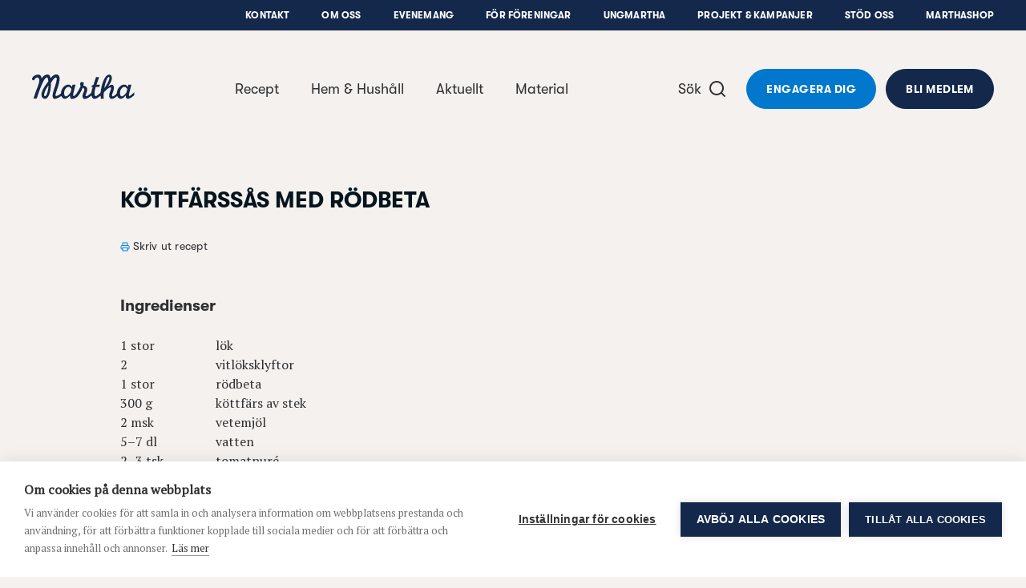

--- FILE ---
content_type: text/html; charset=UTF-8
request_url: https://www.martha.fi/recept/kottfarssas-med-rodbeta
body_size: 25922
content:
<!DOCTYPE html>
  <html lang="sv-FI" class="no-js" prefix="og: http://ogp.me/ns# fb: http://ogp.me/ns/fb#">
  <head>
    <link rel="dns-prefetch" href="https://www.martha.fi/">
    <link rel="preconnect" href="https://www.martha.fi/" crossorigin>
    <meta charset="utf-8">
    <meta http-equiv="X-UA-Compatible" content="IE=edge,chrome=1">
    <meta name="format-detection" content="telephone=no">
    <meta name="viewport" content="width=device-width, initial-scale=1, shrink-to-fit=no">

        <link rel="apple-touch-icon" sizes="180x180" href="https://www.martha.fi/assets/img/apple-touch-icon.png">
    <link rel="icon" type="image/png" sizes="32x32" href="https://www.martha.fi/assets/img/favicon-32x32.png">
    <link rel="icon" type="image/png" sizes="16x16" href="https://www.martha.fi/assets/img/favicon-16x16.png">
    <link rel="manifest" href="https://www.martha.fi/assets/img/site.webmanifest">
    <link rel="mask-icon" href="https://www.martha.fi/assets/img/safari-pinned-tab.svg" color="#5bbad5">
    <link rel="shortcut icon" href="https://www.martha.fi/assets/img/favicon.ico">
    <meta name="msapplication-TileColor" content="#da532c">
    <meta name="msapplication-config" content="https://www.martha.fi/assets/img/browserconfig.xml">
    <meta name="theme-color" content="#ffffff">  

              <script src="https://cdn.cookiehub.eu/c2/53508af0.js"></script>
      <script type="text/javascript">
      document.addEventListener("DOMContentLoaded", function(event) {
      var cpm = {};
      window.cookiehub.load(cpm);
      });
      </script>
    
      
    <link href="https://www.martha.fi/assets/css/app.ca6d54d8b5c37da6b108.css" rel="stylesheet">
    
        <link rel="stylesheet" href="https://cdn.jsdelivr.net/npm/@splidejs/splide@4.1.4/dist/css/splide-core.min.css">

    <link href="https://fonts.googleapis.com/css?family=PT+Serif" rel="stylesheet">

    <script defer data-domain="martha.fi" src="https://plausible.io/js/script.js"></script>

    <script type="text/javascript">
    var frames = document.getElementsByTagName('iframe');
    for (var i=0; i < frames.length; i++)
    {
      frames[i].src = frames[i].src.replace(/www.youtube.com/gi,'www.youtube-nocookie.com');
    } 
    </script>     

        
                                                              
                                      


    <link rel="home" href="https://www.martha.fi/" />

    <link rel="stylesheet" href="https://cdn.jsdelivr.net/npm/swiper@11/swiper-bundle.min.css"/>
    <script src="https://cdn.jsdelivr.net/npm/swiper@11/swiper-bundle.min.js"></script>   
  <title>Martha | Köttfärssås med rödbeta</title><meta name="generator" content="SEOmatic">
<meta name="keywords" content="vardag, kunskap, recept, tips, beredskap, hållbarhet, ekonomi, hushåll">
<meta name="description" content="Marthaförbundet arbetar för att alla människor, i alla slags hem, ska ha det bra. Vi stärker hushåll, vardagsekonomi, hållbarhet, gemenskap och beredskap…">
<meta name="referrer" content="no-referrer-when-downgrade">
<meta name="robots" content="all">
<meta content="186437244711002" property="fb:profile_id">
<meta content="sv_FI" property="og:locale">
<meta content="Martha" property="og:site_name">
<meta content="website" property="og:type">
<meta content="https://www.martha.fi/recept/kottfarssas-med-rodbeta" property="og:url">
<meta content="Köttfärssås med rödbeta" property="og:title">
<meta content="Marthaförbundet arbetar för att alla människor, i alla slags hem, ska ha det bra. Vi stärker hushåll, vardagsekonomi, hållbarhet, gemenskap och beredskap…" property="og:description">
<meta content="https://martha-forbundet.transforms.svdcdn.com/production/general/SEO/Martha_placeholder_new.png?w=1200&amp;h=630&amp;q=82&amp;auto=format&amp;fit=crop&amp;dm=1757319574&amp;s=1b77ad5c149d68ee9f43286adea1019f" property="og:image">
<meta content="1200" property="og:image:width">
<meta content="630" property="og:image:height">
<meta content="Finlands Svenska Marthaförbund r.f." property="og:image:alt">
<meta content="https://soundcloud.com/marthaforbundet" property="og:see_also">
<meta content="https://www.pinterest.com/marthaforbundet/" property="og:see_also">
<meta content="https://instagram.com/marthaforbundet" property="og:see_also">
<meta content="https://www.youtube.com/channel/UCz-sAGE3k9yZaV4Jjk7DDrA" property="og:see_also">
<meta content="https://sv.wikipedia.org/wiki/Finlands_svenska_Marthaf%C3%B6rbund" property="og:see_also">
<meta content="https://www.facebook.com/pg/marthaforbundet/" property="og:see_also">
<meta name="twitter:card" content="summary_large_image">
<meta name="twitter:site" content="@Marthaforbundet">
<meta name="twitter:creator" content="@Marthaforbundet">
<meta name="twitter:title" content="Köttfärssås med rödbeta">
<meta name="twitter:description" content="Marthaförbundet arbetar för att alla människor, i alla slags hem, ska ha det bra. Vi stärker hushåll, vardagsekonomi, hållbarhet, gemenskap och beredskap…">
<meta name="twitter:image" content="https://martha-forbundet.transforms.svdcdn.com/production/general/SEO/Martha_placeholder_new.png?w=800&amp;h=418&amp;q=82&amp;auto=format&amp;fit=crop&amp;dm=1757319574&amp;s=69a193f8d3f870664dcf04400a9dbd31">
<meta name="twitter:image:width" content="800">
<meta name="twitter:image:height" content="418">
<meta name="twitter:image:alt" content="Finlands Svenska Marthaförbund r.f.">
<link href="https://www.martha.fi/recept/kottfarssas-med-rodbeta" rel="canonical">
<link href="https://www.martha.fi/" rel="home">
<link type="text/plain" href="https://www.martha.fi/humans.txt" rel="author"></head>

        
          
  <body class="recipe-template bg-beige loading">
        <div class="site">

                                

<header id="main-nav" class="print-display-none site-navigation fixed pin-t pin-l block bg-beige w-full z-50 ">
    <div class="text-center font-sans text-sm text-grey-dark hover:text-blue">
    <button id="skip-link" class="skip">Hoppa till innehåll</button>
  </div>
  <div class="sub-nav print-display-none hidden lg:block bg-blue-dark relative px-4 lg:px-10">
    <ul class="py-3 list-reset flex justify-end text-2xs tracking-normal content-wrapper--xlarge mx-auto">
                    <li class="ml-10"><a class="font-sans-bold uppercase text-white hover:text-grey " href="https://www.martha.fi/kontakt" target="">Kontakt</a></li>
              <li class="ml-10"><a class="font-sans-bold uppercase text-white hover:text-grey " href="https://www.martha.fi/om-oss" target="">Om oss</a></li>
              <li class="ml-10"><a class="font-sans-bold uppercase text-white hover:text-grey " href="https://www.martha.fi/evenemang" target="">Evenemang</a></li>
              <li class="ml-10"><a class="font-sans-bold uppercase text-white hover:text-grey " href="https://www.martha.fi/foreningsadmin" target="">För föreningar</a></li>
              <li class="ml-10"><a class="font-sans-bold uppercase text-white hover:text-grey " href="https://www.martha.fi/om-oss/ungmartha" target="">UngMartha</a></li>
              <li class="ml-10"><a class="font-sans-bold uppercase text-white hover:text-grey " href="https://www.martha.fi/om-oss/projekt" target="">Projekt &amp; Kampanjer</a></li>
              <li class="ml-10"><a class="font-sans-bold uppercase text-white hover:text-grey " href="https://www.martha.fi/stod-oss" target="">Stöd oss</a></li>
              <li class="ml-10"><a class="font-sans-bold uppercase text-white hover:text-grey " href="https://www.martha.fi/marthashop" target="">Marthashop</a></li>
          </ul>
  </div>
  <div class="site-navigation__content w-full relative py-4 desktop:py-12 px-4 lg:px-10">
    <div class="relative flex items-center content-wrapper--xlarge mx-auto">
      <div class="xxl:w-1/4 flex-shrink-1">
        <a class="site-navigation__logo block w-24 md:w-32" aria-label="Till framsidan" role="navigation" title="logo" href="https://www.martha.fi">
          <span class="text-blue-dark"><svg class="fill-current"  width="100%" viewBox="0 0 109 27">
  <path d="M90.4326686,23.3489662 C88.3676366,25.3771797 86.2764582,26.5334909 84.5710727,26.5334909 C83.0380399,26.5334909 81.8609183,25.0020589 81.8609183,23.0778974 C81.8609183,21.7422966 82.2536479,20.2108646 83.1559655,17.7776486 C83.6660871,16.2841022 83.9403575,15.3406975 83.9403575,14.8305759 C83.9403575,14.3209879 83.7071743,14.0050967 83.2733575,14.0050967 C81.8609183,14.0050967 79.2686895,16.0877374 76.2058255,19.660723 C76.0884336,20.9963238 76.04788,21.4680262 76.04788,22.8820662 C76.04788,24.2560862 76.0884336,25.4342749 76.1663391,26.3766125 L73.1429616,26.3766125 C73.091736,25.9011749 72.9311224,24.249683 72.8212008,22.8975406 C69.295172,25.9998909 67.2626896,26.4945381 66.2205689,26.4945381 C64.6811329,26.4945381 63.5445649,25.0623557 63.1507681,22.8020262 C60.1663433,25.3040765 57.7779497,26.5729773 55.9210218,26.5729773 C54.5059146,26.5729773 53.5246242,25.3168829 53.5246242,23.5490662 C53.5246242,22.528823 53.8389146,21.3879862 54.6238402,19.5817502 C55.2513538,18.129291 55.5261578,17.1869534 55.5261578,16.5583726 C55.5261578,15.5365286 54.990957,14.7377295 53.9173538,14.1875879 C49.1784522,25.6402445 45.5862571,26.3029757 42.3136883,26.4945381 C40.2123715,26.6156653 40.3100203,23.9017758 40.3489731,22.803627 C37.8752036,25.4721605 36.4222108,26.4545181 34.9307988,26.4545181 C33.261698,26.4545181 31.7766892,25.1525341 31.0755388,23.3084126 C28.4737053,25.2773965 25.8030373,26.4945381 23.9941333,26.4945381 C22.6590661,26.4945381 21.7556813,25.1994909 21.7556813,23.195823 C21.7556813,21.1532022 22.9733565,17.1090478 23.9941333,14.0840695 C25.5650517,9.33236152 27.3205957,3.15273998 25.3222637,3.15273998 C23.9765245,3.15273998 21.7546141,6.23427995 20.0865805,8.92575832 C20.1239325,10.5382975 20.0406909,12.6390807 19.6767758,15.2281079 C19.0684718,20.7001758 17.060535,26.3445965 13.9427102,26.4337077 C10.902791,26.5201509 9.52503586,23.6045606 10.1205335,20.3538694 C10.8990558,16.1010774 14.8066086,10.7170535 17.1934014,7.61310233 C17.1976702,5.21136876 16.7515806,3.15273998 15.8540654,3.15273998 C13.594803,3.15273998 10.4246854,8.79982872 4.95261751,26.0863341 L3.47561272,26.0863341 L1.56479114,26.0863341 L4.20130872,17.9724126 C5.8511999,13.4565559 7.22948868,10.4353127 7.60194148,7.66966393 C7.92476948,5.26846396 7.22575348,3.15273998 5.6911199,3.15273998 C3.17146073,3.15273998 2.44416393,6.38849035 1.83585994,6.34686955 C-2.34169442,6.04165035 1.17366235,0.0258440143 6.73270709,0.113888013 C9.77262626,0.113888013 10.1648223,3.85922637 10.1205335,4.36934797 C12.9870326,-0.146508784 15.4186478,0.0258440143 16.8961862,0.0258440143 C18.373191,0.0258440143 19.8325869,3.01773918 19.6767758,4.19646157 C22.8906485,-0.580859179 25.4951501,0.0247768143 26.7048213,0.0247768143 C27.5804589,0.0247768143 29.4043036,1.5903592 29.2965164,4.62013997 C29.198334,7.36711274 28.3536453,11.4150023 26.3894637,16.8347774 C25.8003693,18.5230878 24.8596325,21.3506342 24.8596325,22.448783 C24.8596325,23.0389446 25.1333693,23.3921878 25.5650517,23.3921878 C26.0901141,23.3921878 28.0889797,22.8452478 30.6539948,20.6350766 C30.8119404,15.0280079 35.0738036,10.9827863 38.5037844,10.9827863 C40.0357499,10.9827863 41.2528915,11.7677119 42.3526411,13.4565559 L43.0191075,11.0206719 L46.2014979,11.0206719 L44.1978299,19.0716286 C43.8830059,20.3682766 43.5697827,22.1745126 43.5697827,22.6467486 C43.5697827,23.115783 43.7277283,23.4156662 44.0014651,23.3921878 C46.3999971,23.1835502 49.0071666,18.1004766 51.207733,13.4885719 C51.2781682,13.2729975 51.4094338,12.9544383 51.6383482,12.4757991 C51.2867058,11.8066647 51.0898074,11.2186375 51.0898074,10.7480023 C51.0898074,10.1973271 51.2867058,9.33236152 51.5209562,8.70484792 C51.6383482,8.35213833 51.9142194,8.23421273 52.5428002,8.23421273 C54.6238402,8.23421273 54.8981106,8.50741592 54.8981106,9.53032711 C54.8981106,10.2352127 54.7412322,10.7858879 54.3095498,11.9245903 C57.1765826,12.9464343 58.6290417,13.5739479 58.6290417,16.3246558 C58.6290417,17.4233382 58.3142177,18.6799662 57.5298257,20.6430806 C57.0981434,21.781783 56.8628258,22.566175 56.8628258,22.9594382 C56.8628258,23.3921878 57.0981434,23.6269718 57.4903393,23.6269718 C58.5143177,23.6269718 60.3557713,22.334059 63.0451153,19.714083 C63.1481001,18.3864862 63.4490505,17.0039286 64.1395289,14.6347447 L64.4527521,13.4949751 L63.2345433,13.6913399 L63.3940897,12.1599079 C63.4314417,11.7677119 63.7473329,11.7287591 65.1197521,11.4929079 L67.947832,2.93236318 L71.1675744,2.93236318 L68.4579536,11.1775503 C70.3831824,11.1007119 70.8543512,11.1007119 72.03254,11.1396647 L71.560304,13.4565559 C70.226304,13.3775831 69.2834328,13.4170695 67.6735616,13.4949751 L67.4766632,14.1235559 C66.6922713,16.9116158 66.3774473,18.5999262 66.3774473,20.2898374 C66.3774473,22.2924382 66.8491496,23.5874854 67.555636,23.5874854 C68.2162328,23.5874854 69.97818,22.5229534 72.8041256,19.7188854 C72.9546008,18.1762478 73.2736936,15.9644758 73.6130632,14.2409479 C74.8328728,7.91885513 78.0510143,0.0653304139 81.9004047,0.0653304139 C83.5481615,0.0653304139 84.7669039,1.6357152 84.7669039,3.75624157 C84.7669039,6.30845035 83.4302359,9.33236152 80.6827295,12.9464343 C82.9596007,11.5318607 83.7850799,11.1775503 84.7669039,11.1775503 C86.1414574,11.1775503 86.9653358,12.3957591 86.9653358,14.4383799 C86.9653358,15.7339606 86.6110254,17.2264398 85.8260998,19.5054454 C85.1980527,21.2311078 84.9632687,22.2134654 84.9632687,22.9594382 C84.9632687,23.470627 85.1980527,23.7838502 85.5907822,23.7838502 C86.5512622,23.7838502 88.0810934,22.6926382 89.9935158,20.6542862 C90.1423902,15.0376127 94.4095894,10.9827863 97.8427717,10.9827863 C99.3758045,10.9827863 100.59348,11.7677119 101.693229,13.4565559 L102.360229,11.0206719 L105.540485,11.0206719 L103.538418,19.0716286 C103.224661,20.3682766 102.909304,22.1745126 102.909304,22.6467486 C102.909304,23.115783 103.066716,23.3921878 103.343654,23.3921878 C104.166465,23.3921878 106.207485,21.7422966 108.643369,19.1100478 L108.643369,22.3708774 C105.660012,25.1589373 103.419959,26.4945381 101.654276,26.4945381 C99.5326829,26.4945381 99.6500749,23.9017758 99.6895613,22.803627 C97.2152581,25.4721605 95.7633325,26.4545181 94.2692526,26.4545181 C92.6140254,26.4545181 91.1386214,25.1706765 90.4326686,23.3489662 M76.7474295,14.7942911 C80.9874151,9.29607672 83.4355719,2.80589998 81.6239999,2.57751919 C79.8705903,2.35660879 77.4144295,10.0020295 76.7474295,14.7942911 M40.9380675,19.5817502 L41.8419859,15.7339606 C40.2710675,13.9282583 39.8383179,13.3775831 38.8180747,13.3775831 C36.3837916,13.3775831 34.0263468,16.7163182 34.0263468,20.1708446 C34.0263468,22.2524182 34.8512924,23.8238702 35.9505084,23.8238702 C37.0507916,23.8238702 39.0533923,22.1350262 40.7427699,19.8176014 C40.8206755,19.6996758 40.8991147,19.6228374 40.9380675,19.5817502 M100.278122,19.5817502 L101.182574,15.7339606 C99.6111221,13.9282583 99.1794397,13.3775831 98.1586629,13.3775831 C95.7243797,13.3775831 93.3674686,16.7163182 93.3674686,20.1708446 C93.3674686,22.2524182 94.191347,23.8238702 95.2905629,23.8238702 C96.3913797,23.8238702 98.3950477,22.1350262 100.083358,19.8176014 C100.160196,19.6996758 100.239169,19.6228374 100.278122,19.5817502 M17.4169798,12.0510535 C17.4036398,12.0286423 17.3892326,12.0040967 17.375359,11.9790175 C14.8765102,15.1080479 12.9870326,19.8437478 12.8141462,21.829807 C12.7655886,22.3772806 12.9870326,23.6541854 13.8557334,23.6541854 C15.0643374,23.6541854 17.3865646,18.3395294 17.4169798,12.0510535"></path>
</svg></span>
        </a>
      </div>
            <nav class="site-navigation__main-nav hidden mx-auto desktop:flex xxl:w-1/2">
        <ul class="w-full list-reset flex items-center justify-center">
                      <li>
              <a 
                class="px-5 py-2 font-sans text-lg text-grey-dark hover:text-blue  " 
                href="https://www.martha.fi/recept"
                target="" 
                              >
              Recept
              </a>
            </li>
                      <li>
              <a 
                class="px-5 py-2 font-sans text-lg text-grey-dark hover:text-blue  " 
                href="https://www.martha.fi/hem-och-hushall"
                target="" 
                              >
              Hem &amp; Hushåll
              </a>
            </li>
                      <li>
              <a 
                class="px-5 py-2 font-sans text-lg text-grey-dark hover:text-blue  " 
                href="https://www.martha.fi/aktuellt"
                target="" 
                data-megamenu-toggle="megamenu-6789"              >
              Aktuellt
              </a>
            </li>
                      <li>
              <a 
                class="px-5 py-2 font-sans text-lg text-grey-dark hover:text-blue  pr-8 " 
                href="https://www.martha.fi/material"
                target="" 
                              >
              Material
              </a>
            </li>
                  </ul>
      </nav>
      <div class="flex items-center justify-end xxl:w-1/4 flex-shrink-0">
        <a 
          href="https://www.martha.fi/sok"
          class="font-sans text-lg text-grey-dark hover:text-blue hidden desktop:inline-flex items-center cursor-pointer group lockTrigger"
        >
          <span>Sök</span>
          <span class="text-grey-dark group-hover:text-blue block pointer-events-none ml-2">
            
<svg class="fill-current block" width="24px" height="24px" viewBox="0 0 24 24" fill="none" xmlns="http://www.w3.org/2000/svg">
<g clip-path="url(#clip0_977_3320)">
<path d="M18.031 16.617L22.314 20.899L20.899 22.314L16.617 18.031C15.0237 19.3082 13.042 20.0029 11 20C6.032 20 2 15.968 2 11C2 6.032 6.032 2 11 2C15.968 2 20 6.032 20 11C20.0029 13.042 19.3082 15.0237 18.031 16.617ZM16.025 15.875C17.2938 14.5697 18.0026 12.8204 18 11C18 7.133 14.867 4 11 4C7.133 4 4 7.133 4 11C4 14.867 7.133 18 11 18C12.8204 18.0025 14.5697 17.2938 15.875 16.025L16.025 15.875Z" fill="currentColor"/>
</g>
<defs>
<clipPath id="clip0_977_3320">
<rect width="24" height="24" fill="white"/>
</clipPath>
</defs>
</svg>          </span>
        </a>
                <div class="site-navigation__buttons hidden desktop:flex ml-6">
                    <a class="btn rounded-full btn-blue inline-flex justify-center mr-3" href="/engagera-dig">Engagera dig</a>
                              <a class="btn rounded-full btn-blue-dark inline-flex justify-center" href="https://www.martha.fi/om-oss/bli-medlem">Bli medlem</a>
                  </div>
            </div>
      <a 
          href="https://www.martha.fi/search"
          class="w-14 h-14 bg-white flex items-center justify-center desktop:hidden rounded-full ml-auto mr-3 text-blue"
          style="box-shadow: 0px 2px 12px 0px #0000001A"
        >
          
<svg class="fill-current block" width="24px" height="24px" viewBox="0 0 24 24" fill="none" xmlns="http://www.w3.org/2000/svg">
<g clip-path="url(#clip0_977_3320)">
<path d="M18.031 16.617L22.314 20.899L20.899 22.314L16.617 18.031C15.0237 19.3082 13.042 20.0029 11 20C6.032 20 2 15.968 2 11C2 6.032 6.032 2 11 2C15.968 2 20 6.032 20 11C20.0029 13.042 19.3082 15.0237 18.031 16.617ZM16.025 15.875C17.2938 14.5697 18.0026 12.8204 18 11C18 7.133 14.867 4 11 4C7.133 4 4 7.133 4 11C4 14.867 7.133 18 11 18C12.8204 18.0025 14.5697 17.2938 15.875 16.025L16.025 15.875Z" fill="currentColor"/>
</g>
<defs>
<clipPath id="clip0_977_3320">
<rect width="24" height="24" fill="white"/>
</clipPath>
</defs>
</svg>        </a>
      <div class="group site-navigation__toggle-container w-14 h-14 flex items-center justify-center desktop:hidden items-center rounded-full bg-blue-dark z-50 desktop:mr-8">
        <div class="-mr-3 site-navigation__toggle-close-text font-sans text-sm text-white hidden opacity-0 group-hover:text-blue">Stäng</div>
        <div class="">
          <button 
            type="button" 
            aria-labelledby="nav-button" 
            id="toggle-navigation" 
            class="site-navigation__toggle relative h-6 desktop:h-12 w-6 desktop:w-12 flex items-center cursor-pointer lockTrigger" 
            tabindex="0"
            aria-expanded="false"
            menu-toggle
          >
            <span class="block w-4 h-0-5 bg-white rounded-full"></span>
            <span class="block w-4 h-0-5 bg-white rounded-full"></span>
            <span class="block w-4 h-0-5 bg-white rounded-full"></span>
            <span id="nav-button" class="sr-only">Öppna navigeringsmenyn</span>
          </button>
        </div>
      </div>
    </div>
  </div>

  <div class="site-navigation__dropdown absolute pin-x pin-t pin-b w-full bg-blue-dark overflow-hidden overflow-y-auto scrolling-touch invisible px-6 pt-24">
    <div class="content-wrapper mx-auto px-3">
      <ul class="site-navigation__secondary-nav flex flex-wrap list-reset -mx-2 mt-8 md:mt-0">
                  <li class="w-full mb-4 md:mb-6 px-3 text-center">
            <a class="font-sans-bold text-2xl pb-3 inline-block text-white hover:text-grey " href="https://www.martha.fi/recept" target="">Recept</a>
          </li>
                  <li class="w-full mb-4 md:mb-6 px-3 text-center">
            <a class="font-sans-bold text-2xl pb-3 inline-block text-white hover:text-grey " href="https://www.martha.fi/hem-och-hushall" target="">Hem &amp; Hushåll</a>
          </li>
                  <li class="w-full mb-4 md:mb-6 px-3 text-center">
            <a class="font-sans-bold text-2xl pb-3 inline-block text-white hover:text-grey " href="https://www.martha.fi/aktuellt" target="">Aktuellt</a>
          </li>
                  <li class="w-full mb-4 md:mb-6 px-3 text-center">
            <a class="font-sans-bold text-2xl pb-3 inline-block text-white hover:text-grey " href="https://www.martha.fi/material" target="">Material</a>
          </li>
                  <li class="w-full mb-4 md:mb-6 px-3 text-center">
            <a class="font-sans-bold text-2xl pb-3 inline-block text-white hover:text-grey " href="https://www.martha.fi/marthashop" target="">Marthashop</a>
          </li>
                  <li class="w-full mb-4 md:mb-6 px-3 text-center">
            <a class="font-sans-bold text-2xl pb-3 inline-block text-white hover:text-grey " href="https://www.martha.fi/om-oss" target="">Om oss</a>
          </li>
                  <li class="w-full mb-4 md:mb-6 px-3 text-center">
            <a class="font-sans-bold text-2xl pb-3 inline-block text-white hover:text-grey " href="https://www.martha.fi/foreningsadmin" target="">För föreningar</a>
          </li>
                  <li class="w-full mb-4 md:mb-6 px-3 text-center">
            <a class="font-sans-bold text-2xl pb-3 inline-block text-white hover:text-grey " href="https://www.martha.fi/om-oss/projekt" target="">Projekt &amp; Kampanjer</a>
          </li>
                  <li class="w-full mb-4 md:mb-6 px-3 text-center">
            <a class="font-sans-bold text-2xl pb-3 inline-block text-white hover:text-grey " href="https://www.martha.fi/evenemang" target="">Evenemang</a>
          </li>
                  <li class="w-full mb-4 md:mb-6 px-3 text-center">
            <a class="font-sans-bold text-2xl pb-3 inline-block text-white hover:text-grey " href="https://www.martha.fi/kontakt" target="">Kontakt</a>
          </li>
                          <div class="flex flex-col mx-auto mt-4">
                        <a class="btn btn-blue rounded-full inline-flex justify-center mb-4" href="/engagera-dig">Engagera dig</a>
                                    <a class="btn btn-nude rounded-full inline-flex justify-center" href="https://www.martha.fi/om-oss/bli-medlem">Bli medlem</a>
                      </div>
                  <li class="w-full my-12 md:my-0 px-3">
            <ul class="list-reset flex flex-wrap justify-center mt-12">
                
          <li class="mb-1-5 mx-1-5">
        <a href="https://www.facebook.com/pg/marthaforbundet/" title="Facebook" target="_blank" rel="noreferrer">
          <span class="p-3 w-10-5 h-10-5 inline-block text-blue hover:text-blue-light bg-white rounded-full">
<svg class="fill-current block" width="18px" height="18px" viewBox="0 0 768 768">
  <path d="M577.45 16.803v118.22h-70.305c-55.080 0-65.38 26.42-65.38 64.483v84.635h131.207l-17.465 132.55h-113.742v339.883h-137.027v-339.883h-114.189v-132.55h114.189v-97.621c0-113.294 69.409-175.091 170.613-175.091 48.362 0 90.008 3.582 102.099 5.374z"></path>
</svg>
</span>
        </a>
      </li>
    
  
    
  
          <li class="mb-1-5 mx-1-5">
        <a href="https://www.youtube.com/channel/UCz-sAGE3k9yZaV4Jjk7DDrA" title="YouTube" target="_blank" rel="noreferrer">
          <span class="p-3 w-10-5 h-10-5 inline-block text-blue hover:text-blue-light bg-white rounded-full">
<svg class="fill-current block" width="18px" height="18px" viewBox="0 0 768 768">
  <path d="M306.502 481.187l202.754-104.726-202.754-105.985v210.711zM384 120.085c157.93 0 262.654 7.54 262.654 7.54 14.663 1.677 46.918 1.677 75.405 31.838 0 0 23.042 22.62 29.744 74.566 7.961 60.742 7.54 121.485 7.54 121.485v56.973c0 0 0.418 60.742-7.54 121.485-6.702 51.526-29.744 74.566-29.744 74.566-28.483 29.743-60.742 29.743-75.405 31.417 0 0-104.726 7.961-262.654 7.961-195.212-1.677-255.118-7.54-255.118-7.54-16.757-2.933-54.459-2.096-82.942-31.838 0 0-23.041-23.042-29.744-74.566-7.961-60.742-7.54-121.485-7.54-121.485v-56.973c0 0-0.418-60.742 7.54-121.485 6.702-51.944 29.744-74.566 29.744-74.566 28.484-30.162 60.742-30.162 75.405-31.838 0 0 104.726-7.54 262.654-7.54z"></path>
</svg>
</span>
        </a>
      </li>
    
  
          <li class="mb-1-5 mx-1-5">
        <a href="https://instagram.com/marthaforbundet" title="Instagram" target="_blank" rel="noreferrer">
          <span class="p-3 w-10-5 h-10-5 inline-block text-blue hover:text-blue-light bg-white rounded-full">
<svg class="fill-current block" width="18px" height="18px" viewBox="0 0 768 768">
  <path d="M506.657 384c0-67.557-55.099-122.657-122.656-122.657s-122.656 55.1-122.656 122.657c0 67.557 55.099 122.657 122.656 122.657s122.656-55.1 122.656-122.657zM572.776 384c0 104.45-84.327 188.776-188.776 188.776s-188.776-84.327-188.776-188.776c0-104.45 84.327-188.776 188.776-188.776s188.776 84.327 188.776 188.776zM624.523 187.557c0 24.435-19.644 44.081-44.080 44.081s-44.081-19.644-44.081-44.081c0-24.435 19.644-44.081 44.081-44.081s44.080 19.644 44.080 44.081zM384.001 82.149c-53.662 0-168.653-4.312-217.046 14.853-16.769 6.708-29.227 14.853-42.164 27.789s-21.082 25.394-27.789 42.164c-19.165 48.392-14.853 163.383-14.853 217.046s-4.312 168.653 14.853 217.045c6.708 16.769 14.853 29.227 27.789 42.163s25.394 21.082 42.164 27.789c48.392 19.165 163.383 14.853 217.046 14.853s168.652 4.312 217.046-14.853c16.769-6.708 29.227-14.853 42.163-27.789s21.082-25.394 27.789-42.163c19.165-48.392 14.853-163.383 14.853-217.045s4.312-168.653-14.853-217.046c-6.708-16.769-14.853-29.227-27.789-42.164s-25.394-21.082-42.163-27.789c-48.392-19.165-163.383-14.853-217.046-14.853zM751.969 384c0 50.788 0.479 101.096-2.395 151.883-2.875 58.933-16.29 111.158-59.412 154.279s-95.347 56.536-154.279 59.412c-50.788 2.875-101.096 2.395-151.883 2.395s-101.096 0.479-151.883-2.395c-58.934-2.875-111.157-16.29-154.279-59.412s-56.537-95.347-59.412-154.279c-2.875-50.788-2.395-101.096-2.395-151.883s-0.479-101.096 2.395-151.883c2.875-58.934 16.29-111.157 59.412-154.279s95.347-56.537 154.279-59.412c50.788-2.875 101.096-2.395 151.883-2.395s101.096-0.479 151.883 2.395c58.933 2.875 111.158 16.29 154.279 59.412s56.536 95.347 59.412 154.279c2.875 50.788 2.395 101.096 2.395 151.883z"></path>
</svg></span>
        </a>
      </li>
    
  
          <li class="mb-1-5 mx-1-5">
        <a href="https://www.pinterest.com/marthaforbundet/" title="Pinterest" target="_blank" rel="noreferrer">
          <span class="p-3 w-10-5 h-10-5 inline-block text-blue hover:text-blue-light bg-white rounded-full">
<svg class="fill-current block" width="18px" height="18px" viewBox="0 0 768 768">
  <path d="M97.406 278.767c0-165.239 151.358-267.338 304.506-267.338 140.61 0 268.682 96.725 268.682 244.949 0 139.266-71.2 293.759-229.723 293.759-37.615 0-85.083-18.808-103.442-53.737-34.034 134.788-31.346 154.94-106.577 257.934l-6.269 2.239-4.031-4.478c-2.687-28.211-6.717-55.976-6.717-84.188 0-91.352 42.093-223.453 62.693-312.118-11.195-22.838-14.33-50.602-14.33-75.679 0-45.228 31.346-102.547 82.396-102.547 37.615 0 57.767 28.659 57.767 64.036 0 58.214-39.407 112.846-39.407 169.269 0 38.511 31.793 65.38 68.962 65.38 102.995 0 134.788-148.671 134.788-227.931 0-106.13-75.231-163.896-176.882-163.896-118.219 0-209.572 85.083-209.572 205.094 0 57.766 35.377 87.322 35.377 101.203 0 11.643-8.508 52.841-23.285 52.841-2.239 0-5.374-0.895-7.613-1.343-64.036-19.255-87.322-104.786-87.322-163.448z"></path>
</svg>
</span>
        </a>
      </li>
    
  
          <li class="mb-1-5 mx-1-5">
        <a href="https://soundcloud.com/marthaforbundet" title="SoundCloud" target="_blank" rel="noreferrer">
          <span class="p-3 w-10-5 h-10-5 inline-block text-blue hover:text-blue-light bg-white rounded-full">
<svg class="fill-current block" width="18px" height="18px" viewBox="0 0 768 768">
  <path d="M277.93 454.814l-4.82 72.62c-0.301 3.916-3.316 6.932-7.231 6.932-3.616 0-6.629-3.012-6.932-6.932l-4.22-72.62 4.22-157.597c0-3.916 3.316-7.231 6.932-7.231 3.916 0 6.932 3.316 7.231 7.231l4.82 157.597zM365.619 455.116l-3.316 63.58-0.301 7.232c0 2.412-0.904 4.52-2.711 6.028-1.508 1.508-3.616 2.711-6.028 2.711-2.711 0-5.123-1.205-6.932-3.316-1.204-1.508-1.808-3.316-1.808-5.123v-0.301c-3.316-70.812-3.316-71.116-3.316-71.116l3.012-174.47 0.301-1.808c0-3.012 1.508-5.725 3.916-7.231 1.508-0.904 3.012-1.508 4.82-1.508s3.316 0.604 4.82 1.508c2.412 1.508 3.916 4.219 3.916 7.231l3.616 176.581zM47.41 416.245l6.028 38.572-6.028 37.967c-0.301 1.508-1.205 2.711-2.711 2.711s-2.412-1.204-2.711-2.711l-5.123-37.967 5.123-38.572c0.301-1.508 1.205-2.711 2.711-2.711s2.412 1.205 2.711 2.711zM73.329 392.438l7.836 62.375-7.836 61.171c-0.301 1.508-1.508 2.711-3.012 2.711s-2.711-1.205-2.711-3.012l-6.932-60.868 6.932-62.375c0-1.508 1.204-2.711 2.711-2.711s2.711 1.205 3.012 2.711zM101.050 380.989l7.532 73.828-7.532 71.416c0 1.808-1.508 3.316-3.316 3.316s-3.316-1.508-3.617-3.316l-6.328-71.416 6.328-73.828c0.301-2.108 1.808-3.616 3.617-3.616s3.316 1.508 3.316 3.616zM129.377 378.877l6.932 75.935-6.932 73.525c-0.301 2.412-2.108 3.916-4.22 3.916s-3.916-1.508-3.916-3.916l-6.328-73.525 6.328-75.935c0-2.412 1.807-3.916 3.916-3.916s3.916 1.508 4.22 3.916zM157.698 384.302l6.328 70.511-6.328 74.127c-0.301 2.711-2.412 4.82-4.819 4.82s-4.52-2.108-4.52-4.82l-6.028-74.127 6.028-70.511c0-2.412 2.108-4.52 4.52-4.52s4.52 2.108 4.819 4.52zM186.026 340.309l6.328 114.508-6.328 74.127c0 3.012-2.412 5.424-5.123 5.424-3.012 0-5.123-2.412-5.424-5.424l-5.424-74.127 5.424-114.508c0.301-3.012 2.412-5.424 5.424-5.424 2.711 0 5.123 2.412 5.123 5.424zM214.352 314.391l5.725 141.023-5.725 73.525c0 3.316-2.711 5.725-5.725 5.725-3.316 0-5.725-2.412-6.028-5.725l-4.82-73.525 4.82-141.023c0.301-3.316 2.711-5.725 6.028-5.725 3.012 0 5.725 2.412 5.725 5.725zM243.882 302.341l5.424 152.475-5.424 72.924c-0.301 3.617-3.012 6.328-6.629 6.328-3.316 0-6.028-2.711-6.328-6.328l-4.819-72.924 4.819-152.475c0-3.616 3.012-6.628 6.328-6.628 3.617 0 6.328 3.012 6.629 6.628zM302.338 301.133l4.52 153.679-4.52 72.019c0 4.219-3.316 7.532-7.532 7.532s-7.231-3.316-7.532-7.532l-4.219-72.019 4.219-153.679c0-4.22 3.316-7.532 7.532-7.532s7.532 3.316 7.532 7.532zM332.171 306.861l4.219 148.255-4.219 71.116c0 4.52-3.617 8.136-8.136 8.136s-8.136-3.617-8.436-8.136l-3.617-71.116 3.617-148.255c0.301-4.819 3.916-8.436 8.436-8.436s7.836 3.617 8.136 8.436zM396.053 455.116l-4.22 69.607c0 5.123-4.219 9.34-9.34 9.34s-9.34-4.219-9.643-9.34l-1.808-34.352-1.808-35.256 3.617-191.646v-0.904c0.301-2.711 1.508-5.424 3.616-7.231 1.508-1.204 3.617-2.108 6.028-2.108 1.508 0 3.316 0.604 4.52 1.508 2.711 1.508 4.52 4.52 4.82 7.836l4.219 192.55zM731.135 449.389c0 47.008-38.268 84.975-85.277 84.975-236.548 0-236.846 0-236.846 0-5.123-0.604-9.34-4.52-9.34-9.944v-270.899c0-5.123 1.808-7.532 8.436-9.944 16.573-6.629 35.256-10.243 54.54-10.243 78.647 0 143.132 60.268 150.062 137.108 10.244-4.219 21.396-6.628 33.148-6.628 47.008 0 85.277 38.268 85.277 85.58z"></path>
</svg>
</span>
        </a>
      </li>
    
  
            </ul>
          </li>
      </ul>
    </div>
  </div>
  </header>
      <main id="content" class="print-margin-none site-content mt-24 lg:mt-40 desktop:mt-46-5 min-h-screen"  role="main">
          <div class="article-page pt-4 lg:pt-12">
    <div class="content-wrapper mx-auto">
      <article>
        <div class="mb-4 flex flex-wrap flex-col-reverse lg:flex-row xl:justify-end -mx-3">
          <div class="print-width-full print-order-first mb-6 px-3 w-full lg:w-1/2 xl:w-2/5">
            <header class="mb-9">
              <h1 class="heading-1 uppercase print-block print-margin-none">Köttfärssås med rödbeta</h1>
                            <div class="flex">
                                <div class="print-display-none flex items-center">
                  <span class="mr-1 text-blue">
<svg class="stroke-current block" width="12px" height="12px" viewBox="0 0 24 24" fill="none" stroke-width="2" stroke-linecap="square" stroke-linejoin="arcs">
  <polyline points="6 9 6 2 18 2 18 9"></polyline>
  <path d="M6 18H4a2 2 0 0 1-2-2v-5a2 2 0 0 1 2-2h16a2 2 0 0 1 2 2v5a2 2 0 0 1-2 2h-2"></path>
  <rect x="6" y="14" width="12" height="8"></rect>
</svg></span>
                  <button class="small-text text-grey-dark inline-block" onclick="window.print()">Skriv ut recept</button>
                </div>
              </div>
            </header>
            <div class="wysiwyg">
              <h2 class="print-block">Ingredienser</h2>
              <br class="print-display-none">
                          </div>


                                                      <div class="mb-9 w-full font-serif text-base text-grey-dark leading-loose font-normal flex flex-col">
                                                        <div class="print-block flex">
                      <div class="pr-6 w-1/4">1 stor</div> <div class="w-3/4">lök</div>
                    </div>
                                      <div class="print-block flex">
                      <div class="pr-6 w-1/4">2</div> <div class="w-3/4">vitlöksklyftor</div>
                    </div>
                                      <div class="print-block flex">
                      <div class="pr-6 w-1/4">1 stor</div> <div class="w-3/4">rödbeta</div>
                    </div>
                                      <div class="print-block flex">
                      <div class="pr-6 w-1/4">300 g</div> <div class="w-3/4">köttfärs av stek</div>
                    </div>
                                      <div class="print-block flex">
                      <div class="pr-6 w-1/4">2 msk</div> <div class="w-3/4">vetemjöl</div>
                    </div>
                                      <div class="print-block flex">
                      <div class="pr-6 w-1/4">5–7 dl</div> <div class="w-3/4">vatten</div>
                    </div>
                                      <div class="print-block flex">
                      <div class="pr-6 w-1/4">2–3 tsk</div> <div class="w-3/4">tomatpuré</div>
                    </div>
                                      <div class="print-block flex">
                      <div class="pr-6 w-1/4">½</div> <div class="w-3/4">buljongtärning</div>
                    </div>
                                      <div class="print-block flex">
                      <div class="pr-6 w-1/4"></div> <div class="w-3/4">Krossad svartpeppar</div>
                    </div>
                                      <div class="print-block flex">
                      <div class="pr-6 w-1/4">2 tsk</div> <div class="w-3/4">färsk timjan</div>
                    </div>
                                  </div>
                          
                                                        <div class="wysiwyg print-block">
                                      <h2>Så gör du</h2>
                    <br>
                                    <ol>
                                          <li>Skala och finhacka löken och vitlöksklyftorna. Skala och riv rödbetan grovt.</li>
                                          <li>Fräs köttet i stekpanna. Tillsätt lök, vitlök och rödbeta och stek i 5–10 minuter. Rör om hela tiden. Tillsätt vetemjöl och vatten. Tillsätt tomatpuré, buljongtärning och svartpeppar. Låt sjuda under lock i cirka 10 minuter. Rör om nu och då.</li>
                                          <li>Krydda till slut med timjan. Servera såsen med potatismos.</li>
                                      </ol>
                </div>
                          
            

            
            <footer class="print-display-none mb-13-5 pt-12">
                              <h2 class="heading-3">Kategorier</h2>
                <ul class="list-reset flex flex-wrap" data-toggle-container>
                                                        <li class="pr-3 pb-3 " >
                                            <a class="block bg-white hover:bg-blue font-sans text-blue-accessible-text text-sm leading-none tracking-tight hover:text-white py-2 px-4 border border-blue-accessible-text hover:border-transparent rounded-full" href="https://www.martha.fi/recept?cat=recept&amp;cat-id=6450">Recept</a>
                    </li>
                                      <li class="pr-3 pb-3 " >
                                            <a class="block bg-white hover:bg-blue font-sans text-blue-accessible-text text-sm leading-none tracking-tight hover:text-white py-2 px-4 border border-blue-accessible-text hover:border-transparent rounded-full" href="https://www.martha.fi/recept?cat=maltid&amp;cat-id=6426">Måltid</a>
                    </li>
                                      <li class="pr-3 pb-3 " >
                                            <a class="block bg-white hover:bg-blue font-sans text-blue-accessible-text text-sm leading-none tracking-tight hover:text-white py-2 px-4 border border-blue-accessible-text hover:border-transparent rounded-full" href="https://www.martha.fi/recept?cat=middag&amp;cat-id=2940">Middag</a>
                    </li>
                                      <li class="pr-3 pb-3 hidden" data-toggle-class="hidden">
                                            <a class="block bg-white hover:bg-blue font-sans text-blue-accessible-text text-sm leading-none tracking-tight hover:text-white py-2 px-4 border border-blue-accessible-text hover:border-transparent rounded-full" href="https://www.martha.fi/recept?cat=huvudravara&amp;cat-id=6429">Huvudråvara</a>
                    </li>
                                      <li class="pr-3 pb-3 hidden" data-toggle-class="hidden">
                                            <a class="block bg-white hover:bg-blue font-sans text-blue-accessible-text text-sm leading-none tracking-tight hover:text-white py-2 px-4 border border-blue-accessible-text hover:border-transparent rounded-full" href="https://www.martha.fi/recept?cat=rotsaker-rodbeta-jordartskocka-rotselleri-palsternacka-persiljerot-rattika-kalrot-svartrot&amp;cat-id=3033">Rotsaker</a>
                    </li>
                                      <li class="pr-3 pb-3 hidden" data-toggle-class="hidden">
                                            <a class="block bg-white hover:bg-blue font-sans text-blue-accessible-text text-sm leading-none tracking-tight hover:text-white py-2 px-4 border border-blue-accessible-text hover:border-transparent rounded-full" href="https://www.martha.fi/recept?cat=kott-vilt&amp;cat-id=2976">Kött, vilt</a>
                    </li>
                                                        <li class="pr-3" >
                      <button data-toggle class="block bg-blue-accessible-text hover:bg-blue-hover font-sans text-white text-sm leading-none tracking-tight hover:text-white py-2 px-4 border border-blue-accessible-text hover:border-transparent rounded-full">
                        <span data-toggle-text="Visa färre">Visa fler</span>
                        <span class="pl-1 h-2 text-white inline-block">
                          <span data-toggle-class="hidden">
                            +
                          </span>
                          <span class="hidden" data-toggle-class="hidden">
                            -
                          </span>
                        </span>
                      </button>
                    </li>
                                  </ul>
                            <div class="print-display-none mt-12 pt-4 border-t border-1 border-solid border-grey-light">
                <div class="mb-6 flex justify-between items-center">
                  <div class="flex items-center">
                    <span class="mr-1 text-blue">
<svg class="stroke-current block" width="12px" height="12px" viewBox="0 0 24 24" fill="none" stroke-width="2" stroke-linecap="square" stroke-linejoin="arcs">
  <polyline points="6 9 6 2 18 2 18 9"></polyline>
  <path d="M6 18H4a2 2 0 0 1-2-2v-5a2 2 0 0 1 2-2h16a2 2 0 0 1 2 2v5a2 2 0 0 1-2 2h-2"></path>
  <rect x="6" y="14" width="12" height="8"></rect>
</svg></span>
                    <button class="small-text text-grey-dark inline-block" onclick="window.print()">Skriv ut recept</button>
                  </div>
                  <ul class="list-reset flex flex-wrap flex-no-shrink justify-center">
  <li class="mb-1.5 ml-1-5">
    <a href="https://www.facebook.com/sharer/sharer.php?u=https://www.martha.fi/recept/kottfarssas-med-rodbeta" title="" target="_blank" class="w-11 h-11 block">
      <span class="p-3 w-10-5 h-10-5 inline-block text-white hover:bg-blue-hover bg-blue rounded-full">
<svg class="fill-current block" width="18px" height="18px" viewBox="0 0 768 768">
  <path d="M577.45 16.803v118.22h-70.305c-55.080 0-65.38 26.42-65.38 64.483v84.635h131.207l-17.465 132.55h-113.742v339.883h-137.027v-339.883h-114.189v-132.55h114.189v-97.621c0-113.294 69.409-175.091 170.613-175.091 48.362 0 90.008 3.582 102.099 5.374z"></path>
</svg>
</span>
      <span class="sr-only">Dela på Facebook</span>
    </a>
  </li>
  <li class="mb-1.5 ml-1-5">
                                                                            <a href="http://twitter.com/share?text=Köttfärssås med rödbeta, &url=https://www.martha.fi/recept/kottfarssas-med-rodbeta&hashtags=recept, måltid, middag, huvudråvara, rotsaker, kött,Vilt" title="" target="_blank" class="w-11 h-11 block">
      <span class="p-3 w-10-5 h-10-5 inline-block text-white hover:bg-blue-hover bg-blue rounded-full">
<svg class="fill-current block" width="18px" height="18px" viewBox="0 0 768 768">
  <path d="M755.487 153.943c-20.742 30.173-46.672 57.044-76.372 78.727 0.472 6.599 0.472 13.201 0.472 19.8 0 201.302-153.215 433.244-433.244 433.244-86.272 0-166.414-24.985-233.83-68.358 12.256 1.414 24.043 1.887 36.772 1.887 71.187 0 136.714-24.043 189.042-65.057-66.944-1.414-123.043-45.257-142.371-105.599 9.428 1.414 18.858 2.357 28.758 2.357 13.67 0 27.344-1.887 40.072-5.185-69.772-14.143-122.101-75.43-122.101-149.442 0-0.473 0-1.415 0-1.887 20.273 11.315 43.843 18.386 68.827 19.327-41.014-27.344-67.885-74.015-67.885-126.814 0-28.285 7.544-54.215 20.742-76.844 74.957 92.401 187.627 152.743 313.972 159.342-2.356-11.314-3.77-23.101-3.77-34.885 0-83.915 67.886-152.271 152.271-152.271 43.843 0 83.443 18.386 111.256 48.086 34.415-6.599 67.414-19.328 96.644-36.772-11.314 35.357-35.357 65.057-66.944 83.915 30.642-3.301 60.342-11.787 87.686-23.57z"></path>
</svg>
</span>
      <span class="sr-only">Dela på Twitter</span>
    </a>
  </li>
</ul>                </div>
              </div>
            </footer>

                      </div>
          <div class="print-display-none print-order-last mb-6 px-3 w-full lg:w-1/2">
            
                      </div>
        </div>
      </article>
    </div>
  </div>

  <div class="content-wrapper mx-auto">
  
    
  
    
    
              
              
                        

                  
  
      <div class="print-display-none py-12 lg:py-24">
              <h2 class="font-sans-bold text-2xl lg:text-3xl tracking-normal uppercase text-center mb-12 lg:mb-16 lg:mb-20">Detta kan intressera dig</h2>
            <div class="flex flex-wrap -mx-4">
              <div class="mb-4 lg:mb-0 px-4 w-full lg:w-1/3">
          <a href="https://www.martha.fi/artikel/ny-poddserie-lar-dig-mer-om-beredskap-om-polarisering-foreningar-och-byasamarbete?source=hem-och-hushall" class="card-shadow group flex flex-col h-full rounded-md overflow-hidden bg-white">
  <div class="block relative object-fit-fallback aspect-ratio-box aspect-ratio-box--8-5 bg-grey-light">
          <img
                            src="https://martha-forbundet.transforms.svdcdn.com/production/general/kitty-kim-marika-beredskap.png?w=1440&amp;q=82&amp;fm=webp&amp;fit=crop&amp;dm=1765528781&amp;s=52b9b6fb39ab6e591a144220aaa2748c"
                srcset="https://martha-forbundet.transforms.svdcdn.com/production/general/kitty-kim-marika-beredskap.png?w=320&amp;q=82&amp;fm=webp&amp;fit=crop&amp;dm=1765528781&amp;s=f0d9f3745c85ea06e3e85119c300b51d 320w, https://martha-forbundet.transforms.svdcdn.com/production/general/kitty-kim-marika-beredskap.png?w=640&amp;q=82&amp;fm=webp&amp;fit=crop&amp;dm=1765528781&amp;s=ada7b53df8b6a5e4630d7c2d1e1283e0 640w, https://martha-forbundet.transforms.svdcdn.com/production/general/kitty-kim-marika-beredskap.png?w=960&amp;q=82&amp;fm=webp&amp;fit=crop&amp;dm=1765528781&amp;s=f3158613403f388393c3fdc6e0216c55 960w, https://martha-forbundet.transforms.svdcdn.com/production/general/kitty-kim-marika-beredskap.png?w=1440&amp;q=82&amp;fm=webp&amp;fit=crop&amp;dm=1765528781&amp;s=52b9b6fb39ab6e591a144220aaa2748c 1440w, https://martha-forbundet.transforms.svdcdn.com/production/general/kitty-kim-marika-beredskap.png?w=1848&amp;q=82&amp;fm=webp&amp;fit=crop&amp;dm=1765528781&amp;s=34e4db83c62ff97617884e3866abeaa1 1848w"
                sizes="(max-width: 640px) 100vw, (max-width: 1024px) 50vw, 33vw"
                                        loading="lazy"
                        width="1440"
            height="810"
            alt="Kitty kim marika beredskap"
            class="media media--image absolute pin-t pin-l w-full h-full block object-cover"
            
                    />      </div>
  <div class="p-8 pt-7 flex flex-col flex-grow">
    <h2 class="heading-3 text-grey-dark">Ny poddserie lär dig mer om beredskap – om polarisering, föreningar och byasamarbete</h2>
          <p class="font-sans leading-sung mb-8 text-grey-dark">I Marthapoddens nya beredskapsserie tar sakkunnig i beredskap Marika Danielsson och kommunikatör Linn Jung med lyssnarna på en resa genom tre olika aspekter av beredskap.</p>
    
          <div class="flex items-center mt-auto">
        <span class="mr-2 inline-block text-blue">
<svg class="fill-current block" width="16px" height="16px" viewBox="0 0 768 768">
  <path d="M752 556.442v23.417c0 35.293-42.36 73.467-78.563 74.481-0.757 0.022-0.757 0.022-1.487 0.043-5.95 0.173-15.11 0.571-15.699 0.571-0.583 0-1.46-0.047-2.542-0.13 0.045 0.542 0.067 1.004 0.067 1.413 0 49.663-40.673 95.764-90.571 95.764-56.562 0-108.076-51.764-165.585-142.352-30.362 63.47-121.208 141.087-176.609 141.087h-23.459c-34.895 0-74.908-44.594-74.425-80.268 0.033-4.366-0.078-7.708-0.293-10.657-0.224-2.55-0.224-2.55-0.346-4.886 0-0.599 0.047-1.429 0.137-2.458-2.162 0.043-4.41 0.030-7.054-0.045-48.861-1.519-90.010-46.18-90.010-91.31 0-55.658 45.1-100.889 138.404-162.366-82.595-41.003-147.965-121.924-147.965-191.904 0-51.165 38.527-86.193 89.399-86.193 3.269 0 3.269 0 5.852 0.009 1.563 0.014 2.584 0.023 3.596 0.033v-16.967c0-41.152 51.372-80.073 89.634-80.073 55.753 0 113.801 57.231 165.788 140.889 39.052-80.674 122.281-148.538 191.349-148.538 44.186 0 82.443 29.701 85.794 78.269 0.509 7.984 0.642 12.492 0.628 16.696l-0.001 0.487c0 0.708-0.068 1.613-0.209 2.892 0.733-0.052 1.348-0.081 1.793-0.081 49.084 0 95.374 40.883 95.374 90.066 0 57.486-57.073 114.191-145.694 169.22 67.875 29.648 152.698 123.307 152.698 182.896zM688.127 568.152c0-34.568-41.892-92.174-85.048-117.826-21.917-12.954-34.565-19.616-48.416-24.896-1.732-0.66-3.664-1.166-6.989-1.88-0.659-0.141-0.659-0.141-1.334-0.285-11.223-2.383-16.306-4.34-21.313-10.297-3.808-4.486-14.274-14.741-15.545-16.226-5.217-6.086-7.537-12.349-7.537-21.385 0-10.326 4.289-20.666 14.336-26.699-1.142 0.689 19.262-11.072 29.854-17.45 18.786-11.308 36.806-22.933 53.701-34.941 24.72-17.572 44.934-34.518 59.171-50.284 14.524-16.085 22.067-30.182 22.067-41.312 0-12.563-16.862-26.495-31.159-26.495 0.043 0-5.641 0.448-10.786 0.679-1.639 0.070-3.605 0.362-6.41 0.931-1.13 0.233-1.13 0.233-2.303 0.482-0.443 0.095-0.853 0.181-1.234 0.263-26.182 59.381-102.528 134.892-151.145 134.892-1.147 0-3.096-0.256-6.554-0.712-3.808-0.431-7.586-0.649-11.77-0.587-26.623 0.432-51.518-20.156-51.518-45.336 0-49.772 132.158-137.776 166.075-137.776 5.005-0.029 9.918-9.993 9.918-21.14 0.020-0.986 0.020-0.986 0.055-1.739 0.112-2.631 0.003-4.906-0.626-8.677-2.409-14.903-8.358-19.559-22.366-19.559-54.716 0-136.806 88.812-149.554 153.079-0.86 4.725-2.753 8.189-6.842 14.126-1.837 2.654-2.485 3.615-3.097 4.66-5.328 9.194-16.603 14.498-26.686 14.498-10.064 0-20.488-4.461-26.615-14.224-0.055-0.088-11.102-19.108-17.287-29.319-11.51-19.004-23.32-37.203-35.544-54.276-17.534-24.487-34.435-44.531-50.165-58.692-16.214-14.598-30.421-22.185-41.625-22.185-12.091 0-25.726 17.767-25.435 31.585l-0.257 14.463c0.499 2.041 1.124 4.123 1.797 6.020 56.933 23.56 135.257 102.116 135.257 150.517 0 1.097-0.603 6.274-0.724 7.628-0.272 3.047-0.469 6.449-0.574 10.468-0.662 27.021-18.603 52.486-43.757 52.486-53.227 0-139.526-126.673-139.828-166.88-0.058-5.673-9.432-9.288-24.655-9.288-17.434 0-25.793 6.886-25.793 22.327 0 58.107 89.471 137.914 171.766 156.697 12.108 2.701 16.972 14.984 16.972 27.73 0 9.992-4.508 20.484-14.221 26.578 0.949-0.607-17.856 10.411-28.666 17.033-19.165 11.737-37.834 23.959-55.296 36.518-20.882 15.017-38.616 29.514-52.244 43.103-18.786 18.731-28.748 34.834-28.748 46.567 0 13.050 16.166 27.416 29.927 27.416l0.416 0.001c3.418 0.009 6.689-0.115 12.493-0.619 2.613-0.239 5.395-0.799 8.684-1.707 22.59-54.107 104.779-135.545 151.533-135.545 1.928 0 4.072 0.521 6.616 1.288 2.078 0.544 2.32 0.61 2.018 0.616h11.050c25.044 0 50.186 19.607 50.186 45.024 0 30.908-28.903 61.875-77.275 93.159-29.669 19.187-65.405 37.164-84.442 44.862-2.062 0.816-3.683 1.392-7.259 2.611-1.759 0.596-1.759 0.596-3.47 1.182-0.095 0.032-0.183 0.064-0.27 0.095-1.541 6.789-3.279 16.172-3.279 17.038-0.037 1.257-0.037 1.257-0.097 2.082-0.149 2.345-0.054 4.377 0.596 7.823 3.060 16.215 8.498 20.384 22.735 20.384 54.297 0 127.971-80.118 151.907-159.788 3.75-12.538 17.68-18.301 31.435-18.301 10.918 0 19.547 3.7 26.412 14.077 5.14 7.735 10.242 15.799 16.927 26.66 12.116 19.836 18.252 29.804 24.672 39.775 24.061 37.373 45.914 63.901 74.186 87.15 4.373 3.542 23.417 11.739 28.075 11.739 12.719 0 26.697-16.971 26.697-31.288 0-1.15-1.427-12.621-2.637-20.576-41.817-21.865-76.646-48.784-103.202-83.613-21.145-27.76-31.253-47.535-31.253-68.465 0-1.527 0.432-3.561 0.938-5.794 0.649-3.482 0.851-6.948 0.381-11.124-2.501-22.555 19.95-53.008 44.016-53.008 51.497 0 135.55 125.693 138.765 164.913 0.578 6.523 10.889 11.911 20.961 11.911 0.601 0.005 0.601 0.005 1.168 0.015 3.107 0.053 5.936-0.062 10.619-0.608 13.466-1.658 18.466-8.789 18.466-22.343z"></path>
</svg>
</span>
        <span class="text-grey-dark inline-block">Hushåll</span>
      </div>
      </div>
</a>        </div>
              <div class="mb-4 lg:mb-0 px-4 w-full lg:w-1/3">
          <a href="https://www.martha.fi/artikel/ar-du-redo-for-helgens-examensfest-4-fragor-att-stalla-sig?source=hem-och-hushall" class="card-shadow group flex flex-col h-full rounded-md overflow-hidden bg-white">
  <div class="block relative object-fit-fallback aspect-ratio-box aspect-ratio-box--8-5 bg-grey-light">
          <img
                            src="https://martha-forbundet.transforms.svdcdn.com/production/general/Arsmote2023_053.jpg?w=1440&amp;q=82&amp;fm=webp&amp;fit=crop&amp;dm=1748590486&amp;s=b735b4f425d8e7a8ab7b2b1f7847b1e0"
                srcset="https://martha-forbundet.transforms.svdcdn.com/production/general/Arsmote2023_053.jpg?w=320&amp;q=82&amp;fm=webp&amp;fit=crop&amp;dm=1748590486&amp;s=90817b12f38f758024fc298f195cace9 320w, https://martha-forbundet.transforms.svdcdn.com/production/general/Arsmote2023_053.jpg?w=640&amp;q=82&amp;fm=webp&amp;fit=crop&amp;dm=1748590486&amp;s=e8ac29e5c813d77d2676e7812bf46150 640w, https://martha-forbundet.transforms.svdcdn.com/production/general/Arsmote2023_053.jpg?w=960&amp;q=82&amp;fm=webp&amp;fit=crop&amp;dm=1748590486&amp;s=40f0e3c0da39ec3aad08ddcd62e8d032 960w, https://martha-forbundet.transforms.svdcdn.com/production/general/Arsmote2023_053.jpg?w=1440&amp;q=82&amp;fm=webp&amp;fit=crop&amp;dm=1748590486&amp;s=b735b4f425d8e7a8ab7b2b1f7847b1e0 1440w, https://martha-forbundet.transforms.svdcdn.com/production/general/Arsmote2023_053.jpg?w=1848&amp;q=82&amp;fm=webp&amp;fit=crop&amp;dm=1748590486&amp;s=e815d2b77b83cc8ed0b64cf165739efb 1848w, https://martha-forbundet.transforms.svdcdn.com/production/general/Arsmote2023_053.jpg?w=2880&amp;q=82&amp;fm=webp&amp;fit=crop&amp;dm=1748590486&amp;s=621840c42a1387f70b844b5ff7e4d515 2880w"
                sizes="(max-width: 640px) 100vw, (max-width: 1024px) 50vw, 33vw"
                                        loading="lazy"
                        width="1440"
            height="960"
            alt="Arsmote2023 053"
            class="media media--image absolute pin-t pin-l w-full h-full block object-cover"
            
                    />      </div>
  <div class="p-8 pt-7 flex flex-col flex-grow">
    <h2 class="heading-3 text-grey-dark">Är du redo för helgens examensfest? 4 frågor att ställa sig!</h2>
          <p class="font-sans leading-sung mb-8 text-grey-dark">Nu är det dags att duka upp inför helgens examensfester. Här kommer några sista minuten-frågor att kolla upp!</p>
    
          <div class="flex items-center mt-auto">
        <span class="mr-2 inline-block text-blue">
<svg class="fill-current block" width="16px" height="16px" viewBox="0 0 768 768">
  <path d="M752 556.442v23.417c0 35.293-42.36 73.467-78.563 74.481-0.757 0.022-0.757 0.022-1.487 0.043-5.95 0.173-15.11 0.571-15.699 0.571-0.583 0-1.46-0.047-2.542-0.13 0.045 0.542 0.067 1.004 0.067 1.413 0 49.663-40.673 95.764-90.571 95.764-56.562 0-108.076-51.764-165.585-142.352-30.362 63.47-121.208 141.087-176.609 141.087h-23.459c-34.895 0-74.908-44.594-74.425-80.268 0.033-4.366-0.078-7.708-0.293-10.657-0.224-2.55-0.224-2.55-0.346-4.886 0-0.599 0.047-1.429 0.137-2.458-2.162 0.043-4.41 0.030-7.054-0.045-48.861-1.519-90.010-46.18-90.010-91.31 0-55.658 45.1-100.889 138.404-162.366-82.595-41.003-147.965-121.924-147.965-191.904 0-51.165 38.527-86.193 89.399-86.193 3.269 0 3.269 0 5.852 0.009 1.563 0.014 2.584 0.023 3.596 0.033v-16.967c0-41.152 51.372-80.073 89.634-80.073 55.753 0 113.801 57.231 165.788 140.889 39.052-80.674 122.281-148.538 191.349-148.538 44.186 0 82.443 29.701 85.794 78.269 0.509 7.984 0.642 12.492 0.628 16.696l-0.001 0.487c0 0.708-0.068 1.613-0.209 2.892 0.733-0.052 1.348-0.081 1.793-0.081 49.084 0 95.374 40.883 95.374 90.066 0 57.486-57.073 114.191-145.694 169.22 67.875 29.648 152.698 123.307 152.698 182.896zM688.127 568.152c0-34.568-41.892-92.174-85.048-117.826-21.917-12.954-34.565-19.616-48.416-24.896-1.732-0.66-3.664-1.166-6.989-1.88-0.659-0.141-0.659-0.141-1.334-0.285-11.223-2.383-16.306-4.34-21.313-10.297-3.808-4.486-14.274-14.741-15.545-16.226-5.217-6.086-7.537-12.349-7.537-21.385 0-10.326 4.289-20.666 14.336-26.699-1.142 0.689 19.262-11.072 29.854-17.45 18.786-11.308 36.806-22.933 53.701-34.941 24.72-17.572 44.934-34.518 59.171-50.284 14.524-16.085 22.067-30.182 22.067-41.312 0-12.563-16.862-26.495-31.159-26.495 0.043 0-5.641 0.448-10.786 0.679-1.639 0.070-3.605 0.362-6.41 0.931-1.13 0.233-1.13 0.233-2.303 0.482-0.443 0.095-0.853 0.181-1.234 0.263-26.182 59.381-102.528 134.892-151.145 134.892-1.147 0-3.096-0.256-6.554-0.712-3.808-0.431-7.586-0.649-11.77-0.587-26.623 0.432-51.518-20.156-51.518-45.336 0-49.772 132.158-137.776 166.075-137.776 5.005-0.029 9.918-9.993 9.918-21.14 0.020-0.986 0.020-0.986 0.055-1.739 0.112-2.631 0.003-4.906-0.626-8.677-2.409-14.903-8.358-19.559-22.366-19.559-54.716 0-136.806 88.812-149.554 153.079-0.86 4.725-2.753 8.189-6.842 14.126-1.837 2.654-2.485 3.615-3.097 4.66-5.328 9.194-16.603 14.498-26.686 14.498-10.064 0-20.488-4.461-26.615-14.224-0.055-0.088-11.102-19.108-17.287-29.319-11.51-19.004-23.32-37.203-35.544-54.276-17.534-24.487-34.435-44.531-50.165-58.692-16.214-14.598-30.421-22.185-41.625-22.185-12.091 0-25.726 17.767-25.435 31.585l-0.257 14.463c0.499 2.041 1.124 4.123 1.797 6.020 56.933 23.56 135.257 102.116 135.257 150.517 0 1.097-0.603 6.274-0.724 7.628-0.272 3.047-0.469 6.449-0.574 10.468-0.662 27.021-18.603 52.486-43.757 52.486-53.227 0-139.526-126.673-139.828-166.88-0.058-5.673-9.432-9.288-24.655-9.288-17.434 0-25.793 6.886-25.793 22.327 0 58.107 89.471 137.914 171.766 156.697 12.108 2.701 16.972 14.984 16.972 27.73 0 9.992-4.508 20.484-14.221 26.578 0.949-0.607-17.856 10.411-28.666 17.033-19.165 11.737-37.834 23.959-55.296 36.518-20.882 15.017-38.616 29.514-52.244 43.103-18.786 18.731-28.748 34.834-28.748 46.567 0 13.050 16.166 27.416 29.927 27.416l0.416 0.001c3.418 0.009 6.689-0.115 12.493-0.619 2.613-0.239 5.395-0.799 8.684-1.707 22.59-54.107 104.779-135.545 151.533-135.545 1.928 0 4.072 0.521 6.616 1.288 2.078 0.544 2.32 0.61 2.018 0.616h11.050c25.044 0 50.186 19.607 50.186 45.024 0 30.908-28.903 61.875-77.275 93.159-29.669 19.187-65.405 37.164-84.442 44.862-2.062 0.816-3.683 1.392-7.259 2.611-1.759 0.596-1.759 0.596-3.47 1.182-0.095 0.032-0.183 0.064-0.27 0.095-1.541 6.789-3.279 16.172-3.279 17.038-0.037 1.257-0.037 1.257-0.097 2.082-0.149 2.345-0.054 4.377 0.596 7.823 3.060 16.215 8.498 20.384 22.735 20.384 54.297 0 127.971-80.118 151.907-159.788 3.75-12.538 17.68-18.301 31.435-18.301 10.918 0 19.547 3.7 26.412 14.077 5.14 7.735 10.242 15.799 16.927 26.66 12.116 19.836 18.252 29.804 24.672 39.775 24.061 37.373 45.914 63.901 74.186 87.15 4.373 3.542 23.417 11.739 28.075 11.739 12.719 0 26.697-16.971 26.697-31.288 0-1.15-1.427-12.621-2.637-20.576-41.817-21.865-76.646-48.784-103.202-83.613-21.145-27.76-31.253-47.535-31.253-68.465 0-1.527 0.432-3.561 0.938-5.794 0.649-3.482 0.851-6.948 0.381-11.124-2.501-22.555 19.95-53.008 44.016-53.008 51.497 0 135.55 125.693 138.765 164.913 0.578 6.523 10.889 11.911 20.961 11.911 0.601 0.005 0.601 0.005 1.168 0.015 3.107 0.053 5.936-0.062 10.619-0.608 13.466-1.658 18.466-8.789 18.466-22.343z"></path>
</svg>
</span>
        <span class="text-grey-dark inline-block">Hushåll</span>
      </div>
      </div>
</a>        </div>
              <div class="mb-4 lg:mb-0 px-4 w-full lg:w-1/3">
          <a href="https://www.martha.fi/artikel/educa-2026?source=hem-och-hushall" class="card-shadow group flex flex-col h-full rounded-md overflow-hidden bg-white">
  <div class="block relative object-fit-fallback aspect-ratio-box aspect-ratio-box--8-5 bg-grey-light">
          <img
                            src="https://martha-forbundet.transforms.svdcdn.com/production/general/Educa-banner-2026.png?w=1440&amp;q=82&amp;fm=webp&amp;fit=crop&amp;dm=1763537669&amp;s=3f8c04793e1a75f1986e7b4770110de9"
                srcset="https://martha-forbundet.transforms.svdcdn.com/production/general/Educa-banner-2026.png?w=320&amp;q=82&amp;fm=webp&amp;fit=crop&amp;dm=1763537669&amp;s=34fd06860dccfa0699bfe36b80e423a9 320w, https://martha-forbundet.transforms.svdcdn.com/production/general/Educa-banner-2026.png?w=640&amp;q=82&amp;fm=webp&amp;fit=crop&amp;dm=1763537669&amp;s=a849b8714ccb0d5ad5caf505a0efc282 640w, https://martha-forbundet.transforms.svdcdn.com/production/general/Educa-banner-2026.png?w=960&amp;q=82&amp;fm=webp&amp;fit=crop&amp;dm=1763537669&amp;s=f55e2baf059be295ce2e005cb5f70ac6 960w, https://martha-forbundet.transforms.svdcdn.com/production/general/Educa-banner-2026.png?w=1440&amp;q=82&amp;fm=webp&amp;fit=crop&amp;dm=1763537669&amp;s=3f8c04793e1a75f1986e7b4770110de9 1440w, https://martha-forbundet.transforms.svdcdn.com/production/general/Educa-banner-2026.png?w=1848&amp;q=82&amp;fm=webp&amp;fit=crop&amp;dm=1763537669&amp;s=93666038211ec3fbbb13b4e190f3b4d2 1848w"
                sizes="(max-width: 640px) 100vw, (max-width: 1024px) 50vw, 33vw"
                                        loading="lazy"
                        width="1440"
            height="810"
            alt="Educa banner 2026"
            class="media media--image absolute pin-t pin-l w-full h-full block object-cover"
            
                    />      </div>
  <div class="p-8 pt-7 flex flex-col flex-grow">
    <h2 class="heading-3 text-grey-dark">Starkare färdigheter för barn och unga i vardagen – träffa oss på Educa 2026!</h2>
          <p class="font-sans leading-sung mb-8 text-grey-dark">Den 23–24 januari 2026 samlas lärare, pedagoger och alla som brinner för undervisning när årets Educa-mässa kör i gång i Helsingfors Mässcentrum. Marthaförbundet, UngMartha, SLC och Finlands svensk...</p>
    
      </div>
</a>        </div>
            </div>
    </div>
  </div>
      </main>

            
<footer class="print-display-none">
    <div class="content-wrapper mx-auto">
      <div class="w-full py-12 lg:py-18 xl:py-24 bg-blue-dark text-center rounded-md">
        <h2 class="heading-1 uppercase text-white px-12 lg:px-18 xl:px-24">Följ <span class="text-blue">Martha</span><br>på sociala medier</h2>
        <ul class="list-reset flex flex-wrap px-4 justify-center">
            
          <li class="mb-1-5 mx-1-5">
        <a href="https://www.facebook.com/pg/marthaforbundet/" title="Facebook" target="_blank" aria-label="some.siteName" rel="noreferrer" class="w-11 h-11 block">
          <span class="p-3 w-10-5 h-10-5 inline-block text-blue hover:text-blue-light bg-white rounded-full">
<svg class="fill-current block" width="18px" height="18px" viewBox="0 0 768 768">
  <path d="M577.45 16.803v118.22h-70.305c-55.080 0-65.38 26.42-65.38 64.483v84.635h131.207l-17.465 132.55h-113.742v339.883h-137.027v-339.883h-114.189v-132.55h114.189v-97.621c0-113.294 69.409-175.091 170.613-175.091 48.362 0 90.008 3.582 102.099 5.374z"></path>
</svg>
</span>
        </a>
      </li>
    
  
    
  
          <li class="mb-1-5 mx-1-5">
        <a href="https://www.youtube.com/channel/UCz-sAGE3k9yZaV4Jjk7DDrA" title="YouTube" target="_blank" aria-label="some.siteName" rel="noreferrer" class="w-11 h-11 block">
          <span class="p-3 w-10-5 h-10-5 inline-block text-blue hover:text-blue-light bg-white rounded-full">
<svg class="fill-current block" width="18px" height="18px" viewBox="0 0 768 768">
  <path d="M306.502 481.187l202.754-104.726-202.754-105.985v210.711zM384 120.085c157.93 0 262.654 7.54 262.654 7.54 14.663 1.677 46.918 1.677 75.405 31.838 0 0 23.042 22.62 29.744 74.566 7.961 60.742 7.54 121.485 7.54 121.485v56.973c0 0 0.418 60.742-7.54 121.485-6.702 51.526-29.744 74.566-29.744 74.566-28.483 29.743-60.742 29.743-75.405 31.417 0 0-104.726 7.961-262.654 7.961-195.212-1.677-255.118-7.54-255.118-7.54-16.757-2.933-54.459-2.096-82.942-31.838 0 0-23.041-23.042-29.744-74.566-7.961-60.742-7.54-121.485-7.54-121.485v-56.973c0 0-0.418-60.742 7.54-121.485 6.702-51.944 29.744-74.566 29.744-74.566 28.484-30.162 60.742-30.162 75.405-31.838 0 0 104.726-7.54 262.654-7.54z"></path>
</svg>
</span>
        </a>
      </li>
    
  
          <li class="mb-1-5 mx-1-5">
        <a href="https://instagram.com/marthaforbundet" title="Instagram" target="_blank" aria-label="some.siteName" rel="noreferrer" class="w-11 h-11 block">
          <span class="p-3 w-10-5 h-10-5 inline-block text-blue hover:text-blue-light bg-white rounded-full">
<svg class="fill-current block" width="18px" height="18px" viewBox="0 0 768 768">
  <path d="M506.657 384c0-67.557-55.099-122.657-122.656-122.657s-122.656 55.1-122.656 122.657c0 67.557 55.099 122.657 122.656 122.657s122.656-55.1 122.656-122.657zM572.776 384c0 104.45-84.327 188.776-188.776 188.776s-188.776-84.327-188.776-188.776c0-104.45 84.327-188.776 188.776-188.776s188.776 84.327 188.776 188.776zM624.523 187.557c0 24.435-19.644 44.081-44.080 44.081s-44.081-19.644-44.081-44.081c0-24.435 19.644-44.081 44.081-44.081s44.080 19.644 44.080 44.081zM384.001 82.149c-53.662 0-168.653-4.312-217.046 14.853-16.769 6.708-29.227 14.853-42.164 27.789s-21.082 25.394-27.789 42.164c-19.165 48.392-14.853 163.383-14.853 217.046s-4.312 168.653 14.853 217.045c6.708 16.769 14.853 29.227 27.789 42.163s25.394 21.082 42.164 27.789c48.392 19.165 163.383 14.853 217.046 14.853s168.652 4.312 217.046-14.853c16.769-6.708 29.227-14.853 42.163-27.789s21.082-25.394 27.789-42.163c19.165-48.392 14.853-163.383 14.853-217.045s4.312-168.653-14.853-217.046c-6.708-16.769-14.853-29.227-27.789-42.164s-25.394-21.082-42.163-27.789c-48.392-19.165-163.383-14.853-217.046-14.853zM751.969 384c0 50.788 0.479 101.096-2.395 151.883-2.875 58.933-16.29 111.158-59.412 154.279s-95.347 56.536-154.279 59.412c-50.788 2.875-101.096 2.395-151.883 2.395s-101.096 0.479-151.883-2.395c-58.934-2.875-111.157-16.29-154.279-59.412s-56.537-95.347-59.412-154.279c-2.875-50.788-2.395-101.096-2.395-151.883s-0.479-101.096 2.395-151.883c2.875-58.934 16.29-111.157 59.412-154.279s95.347-56.537 154.279-59.412c50.788-2.875 101.096-2.395 151.883-2.395s101.096-0.479 151.883 2.395c58.933 2.875 111.158 16.29 154.279 59.412s56.536 95.347 59.412 154.279c2.875 50.788 2.395 101.096 2.395 151.883z"></path>
</svg></span>
        </a>
      </li>
    
  
          <li class="mb-1-5 mx-1-5">
        <a href="https://www.pinterest.com/marthaforbundet/" title="Pinterest" target="_blank" aria-label="some.siteName" rel="noreferrer" class="w-11 h-11 block">
          <span class="p-3 w-10-5 h-10-5 inline-block text-blue hover:text-blue-light bg-white rounded-full">
<svg class="fill-current block" width="18px" height="18px" viewBox="0 0 768 768">
  <path d="M97.406 278.767c0-165.239 151.358-267.338 304.506-267.338 140.61 0 268.682 96.725 268.682 244.949 0 139.266-71.2 293.759-229.723 293.759-37.615 0-85.083-18.808-103.442-53.737-34.034 134.788-31.346 154.94-106.577 257.934l-6.269 2.239-4.031-4.478c-2.687-28.211-6.717-55.976-6.717-84.188 0-91.352 42.093-223.453 62.693-312.118-11.195-22.838-14.33-50.602-14.33-75.679 0-45.228 31.346-102.547 82.396-102.547 37.615 0 57.767 28.659 57.767 64.036 0 58.214-39.407 112.846-39.407 169.269 0 38.511 31.793 65.38 68.962 65.38 102.995 0 134.788-148.671 134.788-227.931 0-106.13-75.231-163.896-176.882-163.896-118.219 0-209.572 85.083-209.572 205.094 0 57.766 35.377 87.322 35.377 101.203 0 11.643-8.508 52.841-23.285 52.841-2.239 0-5.374-0.895-7.613-1.343-64.036-19.255-87.322-104.786-87.322-163.448z"></path>
</svg>
</span>
        </a>
      </li>
    
  
          <li class="mb-1-5 mx-1-5">
        <a href="https://soundcloud.com/marthaforbundet" title="SoundCloud" target="_blank" aria-label="some.siteName" rel="noreferrer" class="w-11 h-11 block">
          <span class="p-3 w-10-5 h-10-5 inline-block text-blue hover:text-blue-light bg-white rounded-full">
<svg class="fill-current block" width="18px" height="18px" viewBox="0 0 768 768">
  <path d="M277.93 454.814l-4.82 72.62c-0.301 3.916-3.316 6.932-7.231 6.932-3.616 0-6.629-3.012-6.932-6.932l-4.22-72.62 4.22-157.597c0-3.916 3.316-7.231 6.932-7.231 3.916 0 6.932 3.316 7.231 7.231l4.82 157.597zM365.619 455.116l-3.316 63.58-0.301 7.232c0 2.412-0.904 4.52-2.711 6.028-1.508 1.508-3.616 2.711-6.028 2.711-2.711 0-5.123-1.205-6.932-3.316-1.204-1.508-1.808-3.316-1.808-5.123v-0.301c-3.316-70.812-3.316-71.116-3.316-71.116l3.012-174.47 0.301-1.808c0-3.012 1.508-5.725 3.916-7.231 1.508-0.904 3.012-1.508 4.82-1.508s3.316 0.604 4.82 1.508c2.412 1.508 3.916 4.219 3.916 7.231l3.616 176.581zM47.41 416.245l6.028 38.572-6.028 37.967c-0.301 1.508-1.205 2.711-2.711 2.711s-2.412-1.204-2.711-2.711l-5.123-37.967 5.123-38.572c0.301-1.508 1.205-2.711 2.711-2.711s2.412 1.205 2.711 2.711zM73.329 392.438l7.836 62.375-7.836 61.171c-0.301 1.508-1.508 2.711-3.012 2.711s-2.711-1.205-2.711-3.012l-6.932-60.868 6.932-62.375c0-1.508 1.204-2.711 2.711-2.711s2.711 1.205 3.012 2.711zM101.050 380.989l7.532 73.828-7.532 71.416c0 1.808-1.508 3.316-3.316 3.316s-3.316-1.508-3.617-3.316l-6.328-71.416 6.328-73.828c0.301-2.108 1.808-3.616 3.617-3.616s3.316 1.508 3.316 3.616zM129.377 378.877l6.932 75.935-6.932 73.525c-0.301 2.412-2.108 3.916-4.22 3.916s-3.916-1.508-3.916-3.916l-6.328-73.525 6.328-75.935c0-2.412 1.807-3.916 3.916-3.916s3.916 1.508 4.22 3.916zM157.698 384.302l6.328 70.511-6.328 74.127c-0.301 2.711-2.412 4.82-4.819 4.82s-4.52-2.108-4.52-4.82l-6.028-74.127 6.028-70.511c0-2.412 2.108-4.52 4.52-4.52s4.52 2.108 4.819 4.52zM186.026 340.309l6.328 114.508-6.328 74.127c0 3.012-2.412 5.424-5.123 5.424-3.012 0-5.123-2.412-5.424-5.424l-5.424-74.127 5.424-114.508c0.301-3.012 2.412-5.424 5.424-5.424 2.711 0 5.123 2.412 5.123 5.424zM214.352 314.391l5.725 141.023-5.725 73.525c0 3.316-2.711 5.725-5.725 5.725-3.316 0-5.725-2.412-6.028-5.725l-4.82-73.525 4.82-141.023c0.301-3.316 2.711-5.725 6.028-5.725 3.012 0 5.725 2.412 5.725 5.725zM243.882 302.341l5.424 152.475-5.424 72.924c-0.301 3.617-3.012 6.328-6.629 6.328-3.316 0-6.028-2.711-6.328-6.328l-4.819-72.924 4.819-152.475c0-3.616 3.012-6.628 6.328-6.628 3.617 0 6.328 3.012 6.629 6.628zM302.338 301.133l4.52 153.679-4.52 72.019c0 4.219-3.316 7.532-7.532 7.532s-7.231-3.316-7.532-7.532l-4.219-72.019 4.219-153.679c0-4.22 3.316-7.532 7.532-7.532s7.532 3.316 7.532 7.532zM332.171 306.861l4.219 148.255-4.219 71.116c0 4.52-3.617 8.136-8.136 8.136s-8.136-3.617-8.436-8.136l-3.617-71.116 3.617-148.255c0.301-4.819 3.916-8.436 8.436-8.436s7.836 3.617 8.136 8.436zM396.053 455.116l-4.22 69.607c0 5.123-4.219 9.34-9.34 9.34s-9.34-4.219-9.643-9.34l-1.808-34.352-1.808-35.256 3.617-191.646v-0.904c0.301-2.711 1.508-5.424 3.616-7.231 1.508-1.204 3.617-2.108 6.028-2.108 1.508 0 3.316 0.604 4.52 1.508 2.711 1.508 4.52 4.52 4.82 7.836l4.219 192.55zM731.135 449.389c0 47.008-38.268 84.975-85.277 84.975-236.548 0-236.846 0-236.846 0-5.123-0.604-9.34-4.52-9.34-9.944v-270.899c0-5.123 1.808-7.532 8.436-9.944 16.573-6.629 35.256-10.243 54.54-10.243 78.647 0 143.132 60.268 150.062 137.108 10.244-4.219 21.396-6.628 33.148-6.628 47.008 0 85.277 38.268 85.277 85.58z"></path>
</svg>
</span>
        </a>
      </li>
    
  
        </ul>
      </div>
    </div>
  <div class="bg-beige">
    <div class="content-wrapper mx-auto py-12 md:pb-18">
      <div class="flex flex-wrap -mx-3">
        <div class="w-full md:w-1/3 lg:w-1/4 xl:w-1/6 mb-12 px-3">
                                <ul class="list-reset">
              <li class="mb-3">
                <a href="https://www.martha.fi/kontakt" class="normal-text-bold text-grey-dark hover:text-grey">Kontakta oss</a>
              </li>
              <li class="mb-3">
                <a class="small-text text-grey-accessible-text hover:text-grey-dark" href="https://www.google.com/maps/dir/Current+Location/Finlands+svenska+Marthaförbund+r.f.+Medelhavsgatan+14+C+00220+Helsingfors" target="_blank" rel="noreferrer">
                  Finlands svenska Marthaförbund r.f.<br>
                  Medelhavsgatan 14 C 00220 Helsingfors
                </a>
              </li>
                              <li class="small-text">
                  <a class="text-grey-accessible-text hover:text-grey-dark" href="tel:0444026884">044 402 6884</a>
                </li>
                          </ul>
                  </div>
                                      <div class="w-full md:w-1/3 lg:w-1/4 xl:w-1/6 mb-12 px-3">
              <ul class="list-reset">
                <li class="mb-3">
                  <a href="https://www.martha.fi/om-oss" class='normal-text-bold text-grey-dark hover:text-grey ' >Om oss</a>
                </li>
                                                                                                                                        <li class="small-text">
                      <a href="https://www.martha.fi/om-oss/ungmartha" class='text-grey-accessible-text hover:text-grey-dark ' >UngMartha</a>
                    </li>
                                                                                                                        <li class="small-text">
                      <a href="https://www.martha.fi/om-oss/projekt" class='text-grey-accessible-text hover:text-grey-dark ' >Projekt &amp; Kampanjer</a>
                    </li>
                                                                                                                        <li class="small-text">
                      <a href="https://www.martha.fi/om-oss/bli-medlem" class='text-grey-accessible-text hover:text-grey-dark ' >Bli medlem</a>
                    </li>
                                                                                                                        <li class="small-text">
                      <a href="https://www.martha.fi/om-oss/radgivning" class='text-grey-accessible-text hover:text-grey-dark ' >Rådgivning</a>
                    </li>
                                                                                                                        <li class="small-text">
                      <a href="https://www.martha.fi/om-oss/tidskriften-martha" class='text-grey-accessible-text hover:text-grey-dark ' >Tidskriften Martha</a>
                    </li>
                                                                                                                        <li class="small-text">
                      <a href="https://www.martha.fi/om-oss/styrelsen-2024_2025" class='text-grey-accessible-text hover:text-grey-dark ' >Styrelsen 2025–2027</a>
                    </li>
                                                                                                                        <li class="small-text">
                      <a href="https://www.martha.fi/om-oss/historik" class='text-grey-accessible-text hover:text-grey-dark ' >Historik</a>
                    </li>
                                                </ul>
            </div>
                      <div class="w-full md:w-1/3 lg:w-1/4 xl:w-1/6 mb-12 px-3">
              <ul class="list-reset">
                <li class="mb-3">
                  <a href="https://www.martha.fi/hem-och-hushall" class='normal-text-bold text-grey-dark hover:text-grey ' >Inspiration</a>
                </li>
                                                                                                                                        <li class="small-text">
                      <a href="https://www.martha.fi/smartha-tips" class='text-grey-accessible-text hover:text-grey-dark ' >Smartha tips</a>
                    </li>
                                                                                                                        <li class="small-text">
                      <a href="https://www.martha.fi/recept" class='text-grey-accessible-text hover:text-grey-dark ' >Recept</a>
                    </li>
                                                                                                                        <li class="small-text">
                      <a href="https://www.martha.fi/hem-och-hushall" class='text-grey-accessible-text hover:text-grey-dark ' >Hem &amp; Hushåll</a>
                    </li>
                                                                                                                        <li class="small-text">
                      <a href="https://www.martha.fi/evenemang" class='text-grey-accessible-text hover:text-grey-dark ' >Evenemang</a>
                    </li>
                                                                                                                                              <li class="small-text">
                      <a href="https://www.martha.fi/hem-och-hushall?cat=nyheter&amp;cat-id=1229" class='text-grey-accessible-text hover:text-grey-dark ' >Nyheter</a>
                    </li>
                                                                                                                        <li class="small-text">
                      <a href="https://www.martha.fi/marthashop" class='text-grey-accessible-text hover:text-grey-dark ' >Marthashop</a>
                    </li>
                                                                                                                                              <li class="small-text">
                      <a href="https://www.martha.fi/hem-och-hushall?cat=video&amp;cat-id=6513" class='text-grey-accessible-text hover:text-grey-dark ' >Video</a>
                    </li>
                                                                                                                                              <li class="small-text">
                      <a href="https://www.martha.fi/hem-och-hushall?cat=podden&amp;cat-id=6520" class='text-grey-accessible-text hover:text-grey-dark ' >Marthapodden</a>
                    </li>
                                                </ul>
            </div>
                      <div class="w-full md:w-1/3 lg:w-1/4 xl:w-1/6 mb-12 px-3">
              <ul class="list-reset">
                <li class="mb-3">
                  <a href="https://www.martha.fi/foreningsadmin" class='normal-text-bold text-grey-dark hover:text-grey ' >För föreningar</a>
                </li>
                                                                                                                                        <li class="small-text">
                      <a href="https://www.martha.fi/foreningsadmin/marthaforbundets-fortjansttecken" class='text-grey-accessible-text hover:text-grey-dark ' >Marthaförbundets förtjänsttecken</a>
                    </li>
                                                                                                                        <li class="small-text">
                      <a href="https://www.martha.fi/foreningsadmin/foreningsstod" class='text-grey-accessible-text hover:text-grey-dark ' >Föreningsstöd</a>
                    </li>
                                                                                                                        <li class="small-text">
                      <a href="https://www.martha.fi/foreningsadmin/foreningsteknik" class='text-grey-accessible-text hover:text-grey-dark ' >Föreningsteknik</a>
                    </li>
                                                                                                                        <li class="small-text">
                      <a href="https://www.martha.fi/marthaforeningar" class='text-grey-accessible-text hover:text-grey-dark ' >Karta över marthaföreningar</a>
                    </li>
                                                                                                                        <li class="small-text">
                      <a href="https://www.martha.fi/foreningsadmin/marthaforbundets-integritetspolicy" class='text-grey-accessible-text hover:text-grey-dark ' >Marthaförbundets integritetspolicy</a>
                    </li>
                                                                                                                        <li class="small-text">
                      <a href="https://www.martha.fi/marthaforbundets-cookiepolicy" class='text-grey-accessible-text hover:text-grey-dark ' >Marthaförbundets cookiepolicy</a>
                    </li>
                                                                                                                        <li class="small-text">
                      <a href="https://www.martha.fi/foreningsadmin/fragor-svar" class='text-grey-accessible-text hover:text-grey-dark ' >Frågor &amp; Svar</a>
                    </li>
                                                </ul>
            </div>
                      <div class="w-full md:w-1/3 lg:w-1/4 xl:w-1/6 mb-12 px-3">
              <ul class="list-reset">
                <li class="mb-3">
                  <a href="https://www.martha.fi/kontakt" class='normal-text-bold text-grey-dark hover:text-grey ' >Kontakt</a>
                </li>
                                                                                                                                        <li class="small-text">
                      <a href="https://www.martha.fi/pressmaterial" class='text-grey-accessible-text hover:text-grey-dark ' >Pressmaterial</a>
                    </li>
                                                                                                                        <li class="small-text">
                      <a href="https://www.martha.fi/marthaforbundets-faktureringsuppgifter" class='text-grey-accessible-text hover:text-grey-dark ' >Marthaförbundets faktureringsuppgifter</a>
                    </li>
                                                                                                                        <li class="small-text">
                      <a href="https://www.martha.fi/motesrum-victoria" class='text-grey-accessible-text hover:text-grey-dark ' >Mötesrum Victoria</a>
                    </li>
                                                </ul>
            </div>
                      <div class="w-full md:w-1/3 lg:w-1/4 xl:w-1/6 mb-12 px-3">
              <ul class="list-reset">
                <li class="mb-3">
                  <a href="" class='normal-text-bold text-grey-dark hover:text-grey ' >Våra projekt</a>
                </li>
                                                                                                                                        <li class="small-text">
                      <a href="https://www.martha.fi/om-oss/projekt/alla-ut-med-martha" class='text-grey-accessible-text hover:text-grey-dark ' >Alla ut med Martha</a>
                    </li>
                                                                                                                        <li class="small-text">
                      <a href="https://www.martha.fi/om-oss/projekt/hantera-vardagen" class='text-grey-accessible-text hover:text-grey-dark ' >Hantera vardagen</a>
                    </li>
                                                                                                                        <li class="small-text">
                      <a href="https://www.martha.fi/om-oss/projekt/en-euro-i-taget" class='text-grey-accessible-text hover:text-grey-dark ' >En euro i taget</a>
                    </li>
                                                                                                                        <li class="small-text">
                      <a href="https://www.martha.fi/om-oss/projekt/flytta-hem" class='text-grey-accessible-text hover:text-grey-dark ' >Flytta hem</a>
                    </li>
                                                                                                                        <li class="small-text">
                      <a href="https://www.martha.fi/om-oss/projekt/den-finlandssvenska-matkulturdagen" class='text-grey-accessible-text hover:text-grey-dark ' >Den finlandssvenska matkulturdagen</a>
                    </li>
                                                </ul>
            </div>
                        </div>
      <div class="flex xl:flex-row-reverse flex-wrap xl:-mx-3 md:pt-12">
        <div class="w-full xl:w-1/2 mb-12 xl:mb-0 xl:px-3">
                                <ul class="list-reset md:flex xl:justify-end">
                            <li class="md:pr-6 small-text">
                <a href="https://www.martha.fi/foreningsadmin/marthaforbundets-integritetspolicy" class='text-grey-accessible-text hover:text-grey-dark ' >Integritetspolicy</a>
              </li>
                          </ul>
                  </div>
        <div class="w-full xl:w-1/2 xl:px-3">
          <div class="small-text-bold text-grey-dark">© 2026 Marthaförbundet</div>
        </div>
      </div>
    </div>
  </div>
</footer>






    </div>

        <script src="https://cdn.jsdelivr.net/npm/@splidejs/splide@4.1.4/dist/js/splide.min.js"></script>
    
    <script>!function(){var e=document,t=e.createElement("script");if(!("noModule"in t)&&"onbeforeload"in t){var n=!1;e.addEventListener("beforeload",function(e){if(e.target===t)n=!0;else if(!e.target.hasAttribute("nomodule")||!n)return;e.preventDefault()},!0),t.type="module",t.src=".",e.head.appendChild(t),t.remove()}}();</script>
    <script type="module" src="https://www.martha.fi/assets/js/app.4a409423458a056c601f.js"></script>
<script src="https://www.martha.fi/assets/js/app-legacy.ca6d54d8b5c37da6b108.js" nomodule></script>

        
  <script type="application/ld+json">{"@context":"https://schema.org","@graph":[{"@type":"WebPage","author":{"@id":"https://martha.fi#identity"},"copyrightHolder":{"@id":"https://martha.fi#identity"},"copyrightYear":"2012","creator":{"@id":"https://agencyleroy.com#creator"},"dateCreated":"2019-04-12T22:11:22+03:00","dateModified":"2020-01-07T15:33:49+02:00","datePublished":"2012-06-25T10:19:00+03:00","description":"Marthaförbundet arbetar för att alla människor, i alla slags hem, ska ha det bra. Vi stärker hushåll, vardagsekonomi, hållbarhet, gemenskap och beredskap i vardagen.","headline":"Köttfärssås med rödbeta","image":{"@type":"ImageObject","url":"https://martha-forbundet.transforms.svdcdn.com/production/general/SEO/Martha_placeholder_new.png?w=1200&h=630&q=82&auto=format&fit=crop&dm=1757319574&s=1b77ad5c149d68ee9f43286adea1019f"},"inLanguage":"sv-fi","mainEntityOfPage":"https://www.martha.fi/recept/kottfarssas-med-rodbeta","name":"Köttfärssås med rödbeta","offers":{"@type":"Recipe","datePublished":"2012-06-25","keywords":"köttfärs, köttfärssås, malet kött, malet kött sås, rödbeta, rotfrukter","name":"Köttfärssås med rödbeta","recipeCategory":"Recept, Måltid, Middag, Huvudråvara, Rotsaker, Kött, vilt","recipeIngredient":["lök","vitlöksklyftor","rödbeta","köttfärs av stek","vetemjöl","vatten","tomatpuré","buljongtärning","Krossad svartpeppar","färsk timjan"],"recipeInstructions":[{"@type":"HowToSection","itemListElement":[{"@type":"HowToStep","text":"Skala och finhacka löken och vitlöksklyftorna. Skala och riv rödbetan grovt."},{"@type":"HowToStep","text":"Fräs köttet i stekpanna. Tillsätt lök, vitlök och rödbeta och stek i 5–10 minuter. Rör om hela tiden. Tillsätt vetemjöl och vatten. Tillsätt tomatpuré, buljongtärning och svartpeppar. Låt sjuda under lock i cirka 10 minuter. Rör om nu och då."},{"@type":"HowToStep","text":"Krydda till slut med timjan. Servera såsen med potatismos."}],"name":"Så gör du"}],"url":"https://www.martha.fi/recept/kottfarssas-med-rodbeta"},"publisher":{"@id":"https://agencyleroy.com#creator"},"url":"https://www.martha.fi/recept/kottfarssas-med-rodbeta"},{"@id":"https://martha.fi#identity","@type":"NGO","address":{"@type":"PostalAddress","addressCountry":"Finland","addressLocality":"Helsingfors","addressRegion":"Nyland","postalCode":"00220","streetAddress":"Medelhavsgatan 14 C"},"alternateName":"Marthaförbundet","description":"Finlands svenska Marthaförbund rf är en svenskspråkig medborgarorganisation som stöder hushåll, hållbarhet och beredskap i vardagen.","email":"kansliet@martha.fi","foundingDate":"1899-01-01","image":{"@type":"ImageObject","height":"630","url":"https://www.martha.fi/uploads/SEO/martha_placeholder.jpg","width":"1200"},"logo":{"@type":"ImageObject","height":"60","url":"https://martha-forbundet.transforms.svdcdn.com/production/general/SEO/martha_placeholder.jpg?w=600&h=60&q=82&fm=png&fit=clip&dm=1555103798&s=a0939c0f688bea8d9245de794c99d31a","width":"114"},"name":"Finlands Svenska Marthaförbund r.f.","sameAs":["https://www.facebook.com/pg/marthaforbundet/","https://sv.wikipedia.org/wiki/Finlands_svenska_Marthaf%C3%B6rbund","https://www.youtube.com/channel/UCz-sAGE3k9yZaV4Jjk7DDrA","https://instagram.com/marthaforbundet","https://www.pinterest.com/marthaforbundet/","https://soundcloud.com/marthaforbundet"],"url":"https://martha.fi"},{"@id":"https://agencyleroy.com#creator","@type":"LocalBusiness","address":{"@type":"PostalAddress","addressCountry":"Finland","addressLocality":"Helsinki","addressRegion":"Uusimaa","postalCode":"00170","streetAddress":"Meritullinkatu 11 C 3. floor"},"alternateName":"Leroy Oy","description":"We are a future-oriented hybrid agency. We specialise in developing, engineering, designing and running a world-class production company. Our ethos is to constantly challenge the status quo and shape industry-redefining solutions in a tight-knit collaboration with our customers.","duns":"539840258","email":"info@agencyleroy.com","foundingDate":"2011-05-01","foundingLocation":"Helsinki, Finland","geo":{"@type":"GeoCoordinates","latitude":"60.172170","longitude":"24.959090"},"image":{"@type":"ImageObject","height":"400","url":"https://www.martha.fi/uploads/SEO/agency_leroy.png","width":"400"},"logo":{"@type":"ImageObject","height":"60","url":"https://martha-forbundet.transforms.svdcdn.com/production/general/SEO/agency_leroy.png?w=600&h=60&q=82&fm=png&fit=clip&dm=1555103798&s=b6f5ec8e68fd99729ce5951ceea1a418","width":"60"},"name":"Agency Leroy","priceRange":"$","telephone":"+358 40 500 1058","url":"https://agencyleroy.com"},{"@type":"BreadcrumbList","description":"Breadcrumbs list","itemListElement":[{"@type":"ListItem","item":"https://www.martha.fi/","name":"Homepage","position":1},{"@type":"ListItem","item":"https://www.martha.fi/recept","name":"Recept","position":2},{"@type":"ListItem","item":"https://www.martha.fi/recept/kottfarssas-med-rodbeta","name":"Köttfärssås med rödbeta","position":3}],"name":"Breadcrumbs"},{"@type":"Recipe","datePublished":"2012-06-25","keywords":"köttfärs, köttfärssås, malet kött, malet kött sås, rödbeta, rotfrukter","name":"Köttfärssås med rödbeta","recipeCategory":"Recept, Måltid, Middag, Huvudråvara, Rotsaker, Kött, vilt","recipeIngredient":["lök","vitlöksklyftor","rödbeta","köttfärs av stek","vetemjöl","vatten","tomatpuré","buljongtärning","Krossad svartpeppar","färsk timjan"],"recipeInstructions":[{"@type":"HowToSection","itemListElement":[{"@type":"HowToStep","text":"Skala och finhacka löken och vitlöksklyftorna. Skala och riv rödbetan grovt."},{"@type":"HowToStep","text":"Fräs köttet i stekpanna. Tillsätt lök, vitlök och rödbeta och stek i 5–10 minuter. Rör om hela tiden. Tillsätt vetemjöl och vatten. Tillsätt tomatpuré, buljongtärning och svartpeppar. Låt sjuda under lock i cirka 10 minuter. Rör om nu och då."},{"@type":"HowToStep","text":"Krydda till slut med timjan. Servera såsen med potatismos."}],"name":"Så gör du"}],"url":"https://www.martha.fi/recept/kottfarssas-med-rodbeta"}]}</script><script>window.SERVD_CSRF_TOKEN_NAME = "CRAFT_CSRF_TOKEN";
                function injectCSRF() {
                    var inputs = document.getElementsByName(window.SERVD_CSRF_TOKEN_NAME);
                    var len = inputs.length;
                    if (len > 0) {
                        var xhr = new XMLHttpRequest();
                        xhr.onload = function () {
                            if (xhr.status >= 200 && xhr.status <= 299) {
                                var tokenInfo = JSON.parse(this.responseText);
                                window.csrfTokenValue = tokenInfo.token;
                                window.csrfTokenName = tokenInfo.name;
                                for (var i=0; i<len; i++) {
                                    inputs[i].setAttribute("value", tokenInfo.token);
                                }
                                window.dispatchEvent( new CustomEvent("servd.csrfloaded", {detail: {token: tokenInfo.token}}) );
                            } else {
                                window.dispatchEvent( new CustomEvent("servd.csrffailed") );
                            }

                        };
                        xhr.open("GET", "https://www.martha.fi/index.php/actions/servd-asset-storage/csrf-token/get-token");
                        xhr.send();
                    }
                }
                setTimeout(function(){
                    if (!window.SERVD_MANUAL_CSRF_LOAD) {
                        injectCSRF();
                    }
                }, 50);</script></body>
</html>
